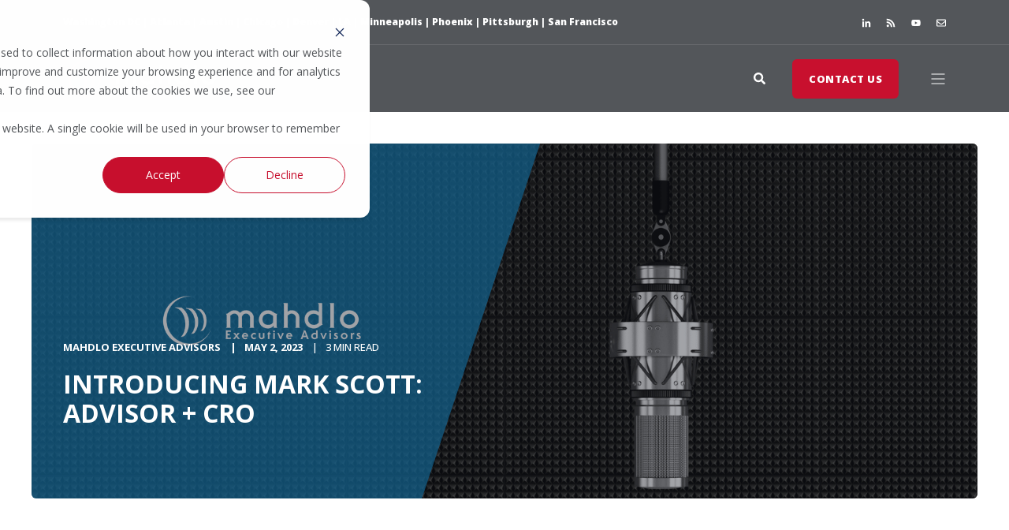

--- FILE ---
content_type: text/html; charset=UTF-8
request_url: https://www.mahdlo.net/blog/mark-scott
body_size: 15944
content:
<!doctype html><html lang="en"><head>
        <meta charset="utf-8"> 
        <title>Introducing Mark Scott: Advisor + CRO</title>
        <link rel="shortcut icon" href="https://www.mahdlo.net/hubfs/Mahdlo%20LOGO-1.png">
        <meta name="description" content="Meet Mark Scott, a passionate fractional CRO, and Advisor with extensive experience in sales management and global account development.">

        
    <link rel="preload" href="https://www.mahdlo.net/hubfs/hub_generated/template_assets/1/187640593946/1743602711271/template_main.min.css" as="style">
    
    
    
        
    
            
        
            
            
        
            
            
        <link rel="preconnect" href="https://fonts.gstatic.com/" crossorigin>
        
    

        
        <meta name="viewport" content="width=device-width, initial-scale=1">

    
    <meta property="og:description" content="Meet Mark Scott, a passionate fractional CRO, and Advisor with extensive experience in sales management and global account development.">
    <meta property="og:title" content="Introducing Mark Scott: Advisor + CRO">
    <meta name="twitter:description" content="Meet Mark Scott, a passionate fractional CRO, and Advisor with extensive experience in sales management and global account development.">
    <meta name="twitter:title" content="Introducing Mark Scott: Advisor + CRO">

    

    
<!-- Basic Schema  -->
<script type="application/ld+json">
    {
        "@context": "http://schema.org",
        "@type": "Organization",
        "name": "Mahdlo Executive Advisors",
        "logo": { 
            "@type": "ImageObject",
            "url": "https://www.mahdlo.net/hubfs/Canva%20images/Executive%20Advisors.png"
        },
        "email": "hello@power.com","url": "https://www.mahdlo.net/blog/mark-scott",
        "address": {
            "@type": "PostalAddress",
            "addressCountry": "",
            "addressRegion": "Virgina",
            "addressLocality": "United States",
            "postalCode":"",
            "streetAddress": "DC | Los Angeles | Chicago | Denver | Miami | Phoenix | San Francisco"
        },
        "telephone": "+49 (0) 89 123 456",
        "knowsLanguage": "en"
    }
</script>


<!-- Blog Post Schema  -->
<script type="application/ld+json">
    {
        "@context": "http://schema.org",
        "@type": "BlogPosting",
        "mainEntityOfPage": {
            "@type": "WebPage"
        },
        "name": "Introducing Mark Scott: Advisor + CRO",
        "headline": "Introducing Mark Scott: Advisor + CRO",
        "image": "https://mahdlo.net/hubfs/Canva%20images/Microphone%20-%20Blog%20Post.png",
        "author": {
            "@type": "Person",
            "name": "Mahdlo Executive Advisors"
        },
        "datePublished": "May 2, 2023 11 AM",
        "dateModified": "February 21, 2025 4 PM",
        "abstract": "Meet Mark Scott, a passionate fractional CRO, and Advisor with extensive experience in sales management and global account development.",
        "text": "Introducing Mark Scott: A Passionate Fractional Chief Revenue Officer and Advisor Are you looking for an experienced and dedicated Chief Revenue Officer (CRO) who is passionate about building and leading teams that genuinely care about customers and each other? Look no further than Mark Scott, also known as \"Miami Mark.\" Mark is a seasoned sales executive with extensive experience in sales management, global account development, and business development. Throughout his career, he has had the privilege of working with some incredible companies like Salesforce, Tableau, and Microsoft, as well as serving in the Air Force. One of Mark's areas of expertise is selling both enterprise software and professional services, which has allowed him to develop a deep understanding of the Software as a Service (SaaS) industry and its challenges. His mission is to make the world a better place through technology, automation, and getting to those critical business answers. Mark is also known for his enthusiastic and passionate personality, which is reflected in his commitment to providing the best possible experience for his clients and ensuring their success. He is an avid learner who constantly strives to stay up-to-date with the latest trends and developments in the industry. Outside of work, Mark enjoys spending time with his family and dogs, watching basketball and football games, and being out on the water. He believes in maintaining a good work-life balance to keep his energy and passion for what he does professionally. If you are a small to mid-market company or a private equity or venture capital firm looking to accelerate your growth, Mark and his team at Mahdlo are here to help. They provide strategic expertise and experience that delivers results and can help you transform your business. Let's work together with Mark to create an incredible future for your company and your clients. Connect with him today and see the positive impact he can make on your business.",
        "url": "https://www.mahdlo.net/blog/mark-scott",
        "publisher": {
            "@type": "Organization",
            "name": "Mahdlo Executive Advisors",
            "logo": { 
                "@type": "ImageObject",
                "url": "https://www.mahdlo.net/hubfs/Canva%20images/Executive%20Advisors.png"
            }
        },
        "inLanguage": "en",
        "wordCount": "397",
        "keywords": "[Press Release]"
    }
</script>

    <style>
a.cta_button{-moz-box-sizing:content-box !important;-webkit-box-sizing:content-box !important;box-sizing:content-box !important;vertical-align:middle}.hs-breadcrumb-menu{list-style-type:none;margin:0px 0px 0px 0px;padding:0px 0px 0px 0px}.hs-breadcrumb-menu-item{float:left;padding:10px 0px 10px 10px}.hs-breadcrumb-menu-divider:before{content:'›';padding-left:10px}.hs-featured-image-link{border:0}.hs-featured-image{float:right;margin:0 0 20px 20px;max-width:50%}@media (max-width: 568px){.hs-featured-image{float:none;margin:0;width:100%;max-width:100%}}.hs-screen-reader-text{clip:rect(1px, 1px, 1px, 1px);height:1px;overflow:hidden;position:absolute !important;width:1px}
</style>

<link rel="stylesheet" href="https://www.mahdlo.net/hubfs/hub_generated/template_assets/1/187640593946/1743602711271/template_main.min.css">
<link rel="stylesheet" href="https://www.mahdlo.net/hubfs/hub_generated/template_assets/1/187640593971/1743602712324/template_blog.min.css">
<link class="hs-async-css" rel="preload" href="https://fonts.googleapis.com/css2?family=Open+Sans:wght@400;500;700;800&amp;family=Open+Sans:ital,wght@0,400;0,500;0,700;1,400&amp;display=swap" as="style" onload="this.onload=null;this.rel='stylesheet'">
<noscript><link rel="stylesheet" href="https://fonts.googleapis.com/css2?family=Open+Sans:wght@400;500;700;800&amp;family=Open+Sans:ital,wght@0,400;0,500;0,700;1,400&amp;display=swap"></noscript>
<link rel="stylesheet" href="https://www.mahdlo.net/hubfs/hub_generated/template_assets/1/187640619598/1743602717020/template_post-item.min.css">

<link rel="preload" as="image" href="https://www.mahdlo.net/hs-fs/hubfs/Canva%20images/Microphone%20-%20Blog%20Post.png?width=575&amp;name=Microphone%20-%20Blog%20Post.png" sizes="100vw">
 
<link rel="stylesheet" href="https://www.mahdlo.net/hubfs/hub_generated/template_assets/1/187640593947/1743602717617/template_prev-next-nav.min.css">
<link rel="stylesheet" href="https://www.mahdlo.net/hubfs/hub_generated/module_assets/1/187640594333/1742493096369/module_sec-blog-post-preview.css">
<!-- Editor Styles -->
<style id="hs_editor_style" type="text/css">
.footer_blog-row-0-force-full-width-section > .row-fluid {
  max-width: none !important;
}
/* HubSpot Styles (default) */
.footer_blog-row-0-padding {
  padding-top: 0px !important;
  padding-bottom: 0px !important;
  padding-left: 0px !important;
  padding-right: 0px !important;
}
</style>
    <script type="application/ld+json">
{
  "mainEntityOfPage" : {
    "@type" : "WebPage",
    "@id" : "https://www.mahdlo.net/blog/mark-scott"
  },
  "author" : {
    "name" : "Mahdlo Executive Advisors",
    "url" : "https://www.mahdlo.net/blog/author/mahdlo-executive-advisors",
    "@type" : "Person"
  },
  "headline" : "Introducing Mark Scott: Advisor + CRO",
  "datePublished" : "2023-05-02T11:15:00.000Z",
  "dateModified" : "2025-02-21T16:48:34.884Z",
  "publisher" : {
    "name" : "Mahdlo Executive Advisors",
    "logo" : {
      "url" : "https://www.mahdlo.net/hubfs/Canva%20images/Executive%20Advisors.png",
      "@type" : "ImageObject"
    },
    "@type" : "Organization"
  },
  "@context" : "https://schema.org",
  "@type" : "BlogPosting",
  "image" : [ "https://www.mahdlo.net/hubfs/Canva%20images/Microphone%20-%20Blog%20Post.png" ]
}
</script>

<script type="application/ld+json">
{"@context":"https://schema.org","@type":"VideoObject","contentUrl":"https://6540842.fs1.hubspotusercontent-na1.net/hubfs/6540842/Mark%20Scott%20Intro%20-%20HD%201080p.mov","dateModified":"2025-09-09T03:11:06.618Z","duration":"PT4M8.751S","height":1080,"name":"Mark Scott Intro - HD 1080p","thumbnailUrl":"https://api-na1.hubapi.com/filemanager/api/v3/files/thumbnail-redirect/113342883964?portalId=6540842&size=medium","uploadDate":"2023-04-28T21:10:17.625Z","width":1920}</script>


    
<!--  Added by GoogleAnalytics4 integration -->
<script>
var _hsp = window._hsp = window._hsp || [];
window.dataLayer = window.dataLayer || [];
function gtag(){dataLayer.push(arguments);}

var useGoogleConsentModeV2 = true;
var waitForUpdateMillis = 1000;


if (!window._hsGoogleConsentRunOnce) {
  window._hsGoogleConsentRunOnce = true;

  gtag('consent', 'default', {
    'ad_storage': 'denied',
    'analytics_storage': 'denied',
    'ad_user_data': 'denied',
    'ad_personalization': 'denied',
    'wait_for_update': waitForUpdateMillis
  });

  if (useGoogleConsentModeV2) {
    _hsp.push(['useGoogleConsentModeV2'])
  } else {
    _hsp.push(['addPrivacyConsentListener', function(consent){
      var hasAnalyticsConsent = consent && (consent.allowed || (consent.categories && consent.categories.analytics));
      var hasAdsConsent = consent && (consent.allowed || (consent.categories && consent.categories.advertisement));

      gtag('consent', 'update', {
        'ad_storage': hasAdsConsent ? 'granted' : 'denied',
        'analytics_storage': hasAnalyticsConsent ? 'granted' : 'denied',
        'ad_user_data': hasAdsConsent ? 'granted' : 'denied',
        'ad_personalization': hasAdsConsent ? 'granted' : 'denied'
      });
    }]);
  }
}

gtag('js', new Date());
gtag('set', 'developer_id.dZTQ1Zm', true);
gtag('config', 'G-0S2GGG8MTK');
</script>
<script async src="https://www.googletagmanager.com/gtag/js?id=G-0S2GGG8MTK"></script>

<!-- /Added by GoogleAnalytics4 integration -->

<!--  Added by GoogleTagManager integration -->
<script>
var _hsp = window._hsp = window._hsp || [];
window.dataLayer = window.dataLayer || [];
function gtag(){dataLayer.push(arguments);}

var useGoogleConsentModeV2 = true;
var waitForUpdateMillis = 1000;



var hsLoadGtm = function loadGtm() {
    if(window._hsGtmLoadOnce) {
      return;
    }

    if (useGoogleConsentModeV2) {

      gtag('set','developer_id.dZTQ1Zm',true);

      gtag('consent', 'default', {
      'ad_storage': 'denied',
      'analytics_storage': 'denied',
      'ad_user_data': 'denied',
      'ad_personalization': 'denied',
      'wait_for_update': waitForUpdateMillis
      });

      _hsp.push(['useGoogleConsentModeV2'])
    }

    (function(w,d,s,l,i){w[l]=w[l]||[];w[l].push({'gtm.start':
    new Date().getTime(),event:'gtm.js'});var f=d.getElementsByTagName(s)[0],
    j=d.createElement(s),dl=l!='dataLayer'?'&l='+l:'';j.async=true;j.src=
    'https://www.googletagmanager.com/gtm.js?id='+i+dl;f.parentNode.insertBefore(j,f);
    })(window,document,'script','dataLayer','GTM-PRNBSMM');

    window._hsGtmLoadOnce = true;
};

_hsp.push(['addPrivacyConsentListener', function(consent){
  if(consent.allowed || (consent.categories && consent.categories.analytics)){
    hsLoadGtm();
  }
}]);

</script>

<!-- /Added by GoogleTagManager integration -->


<script src="https://analytics.ahrefs.com/analytics.js" data-key="NXA/Xrcaky7cJ2b3Y13zIw" async></script>

<link rel="amphtml" href="https://www.mahdlo.net/blog/mark-scott?hs_amp=true">

<meta property="og:image" content="https://www.mahdlo.net/hubfs/Canva%20images/Microphone%20-%20Blog%20Post.png">
<meta property="og:image:width" content="1200">
<meta property="og:image:height" content="628">

<meta name="twitter:image" content="https://www.mahdlo.net/hubfs/Canva%20images/Microphone%20-%20Blog%20Post.png">


<meta property="og:url" content="https://www.mahdlo.net/blog/mark-scott">
<meta name="twitter:card" content="summary_large_image">

<link rel="canonical" href="https://www.mahdlo.net/blog/mark-scott">
<link rel="canonical" href="https://www.mahdlo.net/blog/mark-scott">

<meta property="og:type" content="article">
<link rel="alternate" type="application/rss+xml" href="https://www.mahdlo.net/blog/rss.xml">
<meta name="twitter:domain" content="www.mahdlo.net">
<script src="//platform.linkedin.com/in.js" type="text/javascript">
    lang: en_US
</script>

<meta http-equiv="content-language" content="en">






    <meta name="generator" content="HubSpot"></head>
    <body>
<!--  Added by AdRoll integration -->
<script type="text/javascript">
  adroll_adv_id = "3RZCBPPLABHR7MQB47HTKY";
  adroll_pix_id = "PXPKX6GXXNB6RMPGXI64XO";
  var _hsp = window._hsp = window._hsp || [];
  (function () {
      var _onload = function(){
          if (document.readyState && !/loaded|complete/.test(document.readyState)){setTimeout(_onload, 10);return}
          if (!window.__adroll_loaded){__adroll_loaded=true;setTimeout(_onload, 50);return}
          _hsp.push(['addPrivacyConsentListener', function(consent) { if (consent.allowed || (consent.categories && consent.categories.advertisement)) {
            var scr = document.createElement("script");
            var host = (("https:" == document.location.protocol) ? "https://s.adroll.com" : "http://a.adroll.com");
            scr.setAttribute('async', 'true');
            scr.type = "text/javascript";
            scr.src = host + "/j/roundtrip.js";
            ((document.getElementsByTagName('head') || [null])[0] ||
                document.getElementsByTagName('script')[0].parentNode).appendChild(scr);
          }}]);
      };
      if (window.addEventListener) {window.addEventListener('load', _onload, false);}
      else {window.attachEvent('onload', _onload)}
  }());
</script>

<!-- /Added by AdRoll integration -->

<!--  Added by GoogleTagManager integration -->
<noscript><iframe src="https://www.googletagmanager.com/ns.html?id=GTM-PRNBSMM" height="0" width="0" style="display:none;visibility:hidden"></iframe></noscript>

<!-- /Added by GoogleTagManager integration -->

        <div class="body-wrapper   hs-content-id-113341480224 hs-blog-post hs-blog-id-88184800617 pwr--mobile-parallax-off" data-aos-global-disable="phone" data-aos-global-offset="250" data-aos-global-delay="50" data-aos-global-duration="400">
        
            <div id="hs_cos_wrapper_page_settings" class="hs_cos_wrapper hs_cos_wrapper_widget hs_cos_wrapper_type_module" style="" data-hs-cos-general-type="widget" data-hs-cos-type="module"><!-- custom widget definition not found (portalId: 6540842, path: @marketplace/maka_Agency/POWER_Starter/modules/page-settings.module, moduleId: null) --></div> 
        

        
            <div data-global-resource-path="@marketplace/maka_Agency/POWER_Starter/templates/partials/header.html"><header class="header">

    
    <a href="#main-content" class="header__skip">Skip to content</a>

    
    <div class="container-fluid content-wrapper">
<div class="row-fluid-wrapper">
<div class="row-fluid">
<div class="span12 widget-span widget-type-cell " style="" data-widget-type="cell" data-x="0" data-w="12">

</div><!--end widget-span -->
</div>
</div>
</div>
    

    <div class="header__container">
            <div id="hs_cos_wrapper_header_blog" class="hs_cos_wrapper hs_cos_wrapper_widget hs_cos_wrapper_type_module" style="" data-hs-cos-general-type="widget" data-hs-cos-type="module">








<div id="pwr-header-top" class="pwr-header-top pwr--dark  ">
  <div class="pwr--full-width pwr--clearfix">
    
        
        <div class="pwr-header-top__menu pwr-header-top__menu--dark pwr-js-menu">
          <span id="hs_cos_wrapper_header_blog_" class="hs_cos_wrapper hs_cos_wrapper_widget hs_cos_wrapper_type_menu" style="" data-hs-cos-general-type="widget" data-hs-cos-type="menu"><div id="hs_menu_wrapper_header_blog_" class="hs-menu-wrapper active-branch no-flyouts hs-menu-flow-horizontal" role="navigation" data-sitemap-name="default" data-menu-id="187636328334" aria-label="Navigation Menu">
 <ul role="menu">
  <li class="hs-menu-item hs-menu-depth-1" role="none"><a href="javascript:;" role="menuitem">Washington DC | Atlanta | Austin | Chicago | Denver | LA | Minneapolis | Phoenix | Pittsburgh | San Francisco</a></li>
 </ul>
</div></span>
        </div>
        

    <div class="pwr-header-top__social">
      
        
          
          
            
        
        <a href="https://www.linkedin.com/company/mahdlo/" rel="noreferrer" class="pwr-social-icon" aria-label="Social Icon">
          
          <span id="hs_cos_wrapper_header_blog_" class="hs_cos_wrapper hs_cos_wrapper_widget hs_cos_wrapper_type_icon" style="" data-hs-cos-general-type="widget" data-hs-cos-type="icon"><svg version="1.0" xmlns="http://www.w3.org/2000/svg" viewbox="0 0 448 512" aria-hidden="true"><g id="linkedin-in1_layer"><path d="M100.3 480H7.4V180.9h92.9V480zM53.8 140.1C24.1 140.1 0 115.5 0 85.8 0 56.1 24.1 32 53.8 32c29.7 0 53.8 24.1 53.8 53.8 0 29.7-24.1 54.3-53.8 54.3zM448 480h-92.7V334.4c0-34.7-.7-79.2-48.3-79.2-48.3 0-55.7 37.7-55.7 76.7V480h-92.8V180.9h89.1v40.8h1.3c12.4-23.5 42.7-48.3 87.9-48.3 94 0 111.3 61.9 111.3 142.3V480z" /></g></svg></span>
          
        </a>
      
        
          
          
            
        
        <a href="https://www.mahdlo.net/blog" rel="noreferrer" class="pwr-social-icon" aria-label="Social Icon">
          
          <span id="hs_cos_wrapper_header_blog_" class="hs_cos_wrapper hs_cos_wrapper_widget hs_cos_wrapper_type_icon" style="" data-hs-cos-general-type="widget" data-hs-cos-type="icon"><svg version="1.0" xmlns="http://www.w3.org/2000/svg" viewbox="0 0 448 512" aria-hidden="true"><g id="rss2_layer"><path d="M128.081 415.959c0 35.369-28.672 64.041-64.041 64.041S0 451.328 0 415.959s28.672-64.041 64.041-64.041 64.04 28.673 64.04 64.041zm175.66 47.25c-8.354-154.6-132.185-278.587-286.95-286.95C7.656 175.765 0 183.105 0 192.253v48.069c0 8.415 6.49 15.472 14.887 16.018 111.832 7.284 201.473 96.702 208.772 208.772.547 8.397 7.604 14.887 16.018 14.887h48.069c9.149.001 16.489-7.655 15.995-16.79zm144.249.288C439.596 229.677 251.465 40.445 16.503 32.01 7.473 31.686 0 38.981 0 48.016v48.068c0 8.625 6.835 15.645 15.453 15.999 191.179 7.839 344.627 161.316 352.465 352.465.353 8.618 7.373 15.453 15.999 15.453h48.068c9.034-.001 16.329-7.474 16.005-16.504z" /></g></svg></span>
          
        </a>
      
        
          
          
            
        
        <a href="https://www.youtube.com/channel/UCRYZJJylqUkFHXyPPvzEIPg" rel="noreferrer" class="pwr-social-icon" aria-label="Social Icon">
          
          <span id="hs_cos_wrapper_header_blog_" class="hs_cos_wrapper hs_cos_wrapper_widget hs_cos_wrapper_type_icon" style="" data-hs-cos-general-type="widget" data-hs-cos-type="icon"><svg version="1.0" xmlns="http://www.w3.org/2000/svg" viewbox="0 0 576 512" aria-hidden="true"><g id="youtube3_layer"><path d="M549.655 124.083c-6.281-23.65-24.787-42.276-48.284-48.597C458.781 64 288 64 288 64S117.22 64 74.629 75.486c-23.497 6.322-42.003 24.947-48.284 48.597-11.412 42.867-11.412 132.305-11.412 132.305s0 89.438 11.412 132.305c6.281 23.65 24.787 41.5 48.284 47.821C117.22 448 288 448 288 448s170.78 0 213.371-11.486c23.497-6.321 42.003-24.171 48.284-47.821 11.412-42.867 11.412-132.305 11.412-132.305s0-89.438-11.412-132.305zm-317.51 213.508V175.185l142.739 81.205-142.739 81.201z" /></g></svg></span>
          
        </a>
      
        
          
          
          
            
            
        
        <a href="mailto:info@mahdlo.net" rel="noreferrer" class="pwr-social-icon" aria-label="Social Icon">
          
          <span id="hs_cos_wrapper_header_blog_" class="hs_cos_wrapper hs_cos_wrapper_widget hs_cos_wrapper_type_icon" style="" data-hs-cos-general-type="widget" data-hs-cos-type="icon"><svg version="1.0" xmlns="http://www.w3.org/2000/svg" viewbox="0 0 512 512" aria-hidden="true"><g id="envelope4_layer"><path d="M464 64H48C21.49 64 0 85.49 0 112v288c0 26.51 21.49 48 48 48h416c26.51 0 48-21.49 48-48V112c0-26.51-21.49-48-48-48zm0 48v40.805c-22.422 18.259-58.168 46.651-134.587 106.49-16.841 13.247-50.201 45.072-73.413 44.701-23.208.375-56.579-31.459-73.413-44.701C106.18 199.465 70.425 171.067 48 152.805V112h416zM48 400V214.398c22.914 18.251 55.409 43.862 104.938 82.646 21.857 17.205 60.134 55.186 103.062 54.955 42.717.231 80.509-37.199 103.053-54.947 49.528-38.783 82.032-64.401 104.947-82.653V400H48z" /></g></svg></span>
          
        </a>
      
    </div>
    </div>
</div>
<div id="pwr-js-burger" class="pwr-burger pwr--dark ">
  <a href="#" id="pwr-js-burger__trigger-close" class="pwr-burger__trigger-close">
    <span class="pwr-burger__icon-close"></span>Close
  </a>
  
      
          <div class="pwr-burger__menu pwr-js-menu">
              <span id="hs_cos_wrapper_header_blog_" class="hs_cos_wrapper hs_cos_wrapper_widget hs_cos_wrapper_type_menu" style="" data-hs-cos-general-type="widget" data-hs-cos-type="menu"><div id="hs_menu_wrapper_header_blog_" class="hs-menu-wrapper active-branch no-flyouts hs-menu-flow-vertical" role="navigation" data-sitemap-name="default" data-menu-id="187056454995" aria-label="Navigation Menu">
 <ul role="menu">
  <li class="hs-menu-item hs-menu-depth-1 hs-item-has-children" role="none"><a href="https://www.mahdlo.net/about" aria-haspopup="true" aria-expanded="false" role="menuitem">ABOUT US</a>
   <ul role="menu" class="hs-menu-children-wrapper">
    <li class="hs-menu-item hs-menu-depth-2" role="none"><a href="https://www.mahdlo.net/about" role="menuitem">ABOUT US</a></li>
    <li class="hs-menu-item hs-menu-depth-2" role="none"><a href="https://www.mahdlo.net/how-we-work/our-difference" role="menuitem">OUR DIFFERENCE</a></li>
    <li class="hs-menu-item hs-menu-depth-2" role="none"><a href="https://www.mahdlo.net/how-we-work/" role="menuitem">HOW WE WORK</a></li>
   </ul></li>
  <li class="hs-menu-item hs-menu-depth-1 hs-item-has-children" role="none"><a href="https://www.mahdlo.net/business-strategy" aria-haspopup="true" aria-expanded="false" role="menuitem">SERVICES</a>
   <ul role="menu" class="hs-menu-children-wrapper">
    <li class="hs-menu-item hs-menu-depth-2" role="none"><a href="https://www.mahdlo.net/fractional-cmo-services" role="menuitem">FRACTIONAL CMO SERVICES</a></li>
    <li class="hs-menu-item hs-menu-depth-2" role="none"><a href="https://www.mahdlo.net/fractional-cro-services" role="menuitem">FRACTIONAL CRO SERVICES</a></li>
    <li class="hs-menu-item hs-menu-depth-2" role="none"><a href="https://www.mahdlo.net/revenue-accelerator" role="menuitem">100 DAY ACCELERATOR</a></li>
    <li class="hs-menu-item hs-menu-depth-2" role="none"><a href="javascript:;" role="menuitem"></a></li>
    <li class="hs-menu-item hs-menu-depth-2 hs-item-has-children" role="none"><a href="https://www.mahdlo.net/building-growth-engines" role="menuitem">STRATEGY PRACTICES</a>
     <ul role="menu" class="hs-menu-children-wrapper">
      <li class="hs-menu-item hs-menu-depth-3" role="none"><a href="https://www.mahdlo.net/business-transformation" role="menuitem">BUSINESS TRANSFORMATION</a></li>
      <li class="hs-menu-item hs-menu-depth-3" role="none"><a href="https://www.mahdlo.net/go-to-market" role="menuitem">GO-TO-MARKET PLANNING</a></li>
      <li class="hs-menu-item hs-menu-depth-3" role="none"><a href="https://www.mahdlo.net/international-expansion" role="menuitem">INTERNATIONAL EXPANSION</a></li>
      <li class="hs-menu-item hs-menu-depth-3" role="none"><a href="https://www.mahdlo.net/new-markets" role="menuitem">NEW MARKET PENETRATION</a></li>
     </ul></li>
    <li class="hs-menu-item hs-menu-depth-2 hs-item-has-children" role="none"><a href="https://www.mahdlo.net/revenue-velocity" role="menuitem">REVENUE ACCELERATORS</a>
     <ul role="menu" class="hs-menu-children-wrapper">
      <li class="hs-menu-item hs-menu-depth-3" role="none"><a href="https://www.mahdlo.net/sales-acceleration" role="menuitem">AI-SALES ACCELERATION</a></li>
      <li class="hs-menu-item hs-menu-depth-3" role="none"><a href="https://www.mahdlo.net/brand-development" role="menuitem">BRAND DEVELOPMENT</a></li>
      <li class="hs-menu-item hs-menu-depth-3" role="none"><a href="https://www.mahdlo.net/channel-partner-marketing" role="menuitem">CHANNEL PARTNER REVENUE</a></li>
      <li class="hs-menu-item hs-menu-depth-3" role="none"><a href="https://www.mahdlo.net/call-center-outsourcing" role="menuitem">CONTACT CENTER OPTIMIZATION</a></li>
      <li class="hs-menu-item hs-menu-depth-3" role="none"><a href="https://www.mahdlo.net/demand-generation" role="menuitem">DEMAND GENERATION</a></li>
      <li class="hs-menu-item hs-menu-depth-3" role="none"><a href="https://www.mahdlo.net/product" role="menuitem">PRODUCT DEVELOPMENT</a></li>
      <li class="hs-menu-item hs-menu-depth-3" role="none"><a href="https://www.mahdlo.net/sales-account-planning" role="menuitem">SALES ACCOUNT PLANNING</a></li>
     </ul></li>
    <li class="hs-menu-item hs-menu-depth-2 hs-item-has-children" role="none"><a href="https://www.mahdlo.net/building-growth-engines/customer-technology/" role="menuitem">CUSTOMER TECH</a>
     <ul role="menu" class="hs-menu-children-wrapper">
      <li class="hs-menu-item hs-menu-depth-3" role="none"><a href="https://www.mahdlo.net/crm-marketing-automation" role="menuitem">CRM SERVICES</a></li>
      <li class="hs-menu-item hs-menu-depth-3" role="none"><a href="https://www.mahdlo.net/crm-marketing-automation" role="menuitem">MARKETING AUTOMATION<p></p></a></li>
      <li class="hs-menu-item hs-menu-depth-3" role="none"><a href="https://www.mahdlo.net/crm-marketing-automation" role="menuitem">WEBSITE DEVELOPMENT</a></li>
     </ul></li>
    <li class="hs-menu-item hs-menu-depth-2 hs-item-has-children" role="none"><a href="https://www.mahdlo.net/people" role="menuitem">PEOPLE PRACTICES</a>
     <ul role="menu" class="hs-menu-children-wrapper">
      <li class="hs-menu-item hs-menu-depth-3" role="none"><a href="https://www.mahdlo.net/mahdlo-leadership-coaching-and-mentorship" role="menuitem">1:1 COACHING EXPERTISE</a></li>
      <li class="hs-menu-item hs-menu-depth-3" role="none"><a href="https://www.mahdlo.net/recruiting" role="menuitem">RECRUITING &amp; ON BOARDING</a></li>
     </ul></li>
   </ul></li>
  <li class="hs-menu-item hs-menu-depth-1 hs-item-has-children" role="none"><a href="https://www.mahdlo.net/markets" aria-haspopup="true" aria-expanded="false" role="menuitem">INDUSTRIES</a>
   <ul role="menu" class="hs-menu-children-wrapper">
    <li class="hs-menu-item hs-menu-depth-2 hs-item-has-children" role="none"><a href="javascript:;" role="menuitem">INDUSTRIES</a>
     <ul role="menu" class="hs-menu-children-wrapper">
      <li class="hs-menu-item hs-menu-depth-3" role="none"><a href="https://www.mahdlo.net/industries/consumer-services" role="menuitem">CONSUMER &amp; RETAIL [B2C]</a></li>
      <li class="hs-menu-item hs-menu-depth-3" role="none"><a href="https://www.mahdlo.net/industries/financial-services-insurance" role="menuitem">FINANCIAL SERVICES | BANKING | INSURANCE</a></li>
      <li class="hs-menu-item hs-menu-depth-3" role="none"><a href="https://www.mahdlo.net/industries/healthcare-wellness" role="menuitem">HEALTHCARE &amp; WELLNESS</a></li>
      <li class="hs-menu-item hs-menu-depth-3" role="none"><a href="https://www.mahdlo.net/industries/manufacturing-distribution" role="menuitem">MANUFACTURING | DISTRIBUTION</a></li>
      <li class="hs-menu-item hs-menu-depth-3" role="none"><a href="https://www.mahdlo.net/industries/media" role="menuitem">MEDIA &amp; ADVERTISING</a></li>
      <li class="hs-menu-item hs-menu-depth-3" role="none"><a href="https://www.mahdlo.net/industries/professional-services-consulting" role="menuitem">PROFESSIONAL SERVICES</a></li>
      <li class="hs-menu-item hs-menu-depth-3" role="none"><a href="https://www.mahdlo.net/industries/saas-tech-ai" role="menuitem">SAAS | TECH | AI</a></li>
      <li class="hs-menu-item hs-menu-depth-3" role="none"><a href="https://www.mahdlo.net/industries/telecommunications" role="menuitem">TELECOMMUNICATIONS</a></li>
     </ul></li>
    <li class="hs-menu-item hs-menu-depth-2 hs-item-has-children" role="none"><a href="javascript:;" role="menuitem">MARKETS</a>
     <ul role="menu" class="hs-menu-children-wrapper">
      <li class="hs-menu-item hs-menu-depth-3" role="none"><a href="https://www.mahdlo.net/industries/b2b" role="menuitem">B2B</a></li>
      <li class="hs-menu-item hs-menu-depth-3" role="none"><a href="https://www.mahdlo.net/how-we-work/enterprise" role="menuitem">CORPORATE | ENTERPRISE</a></li>
      <li class="hs-menu-item hs-menu-depth-3" role="none"><a href="https://www.mahdlo.net/how-we-work/founder-led" role="menuitem">FOUNDER-LED</a></li>
      <li class="hs-menu-item hs-menu-depth-3" role="none"><a href="https://www.mahdlo.net/how-we-work/business" role="menuitem">MID-MARKET GROWTH</a></li>
      <li class="hs-menu-item hs-menu-depth-3" role="none"><a href="https://www.mahdlo.net/industries/non-profit/" role="menuitem">NON-PROFITS</a></li>
      <li class="hs-menu-item hs-menu-depth-3" role="none"><a href="https://www.mahdlo.net/how-we-work/private-equity/" role="menuitem">PRIVATE EQUITY</a></li>
      <li class="hs-menu-item hs-menu-depth-3" role="none"><a href="https://www.mahdlo.net/how-we-work/smb" role="menuitem">SMB</a></li>
     </ul></li>
   </ul></li>
  <li class="hs-menu-item hs-menu-depth-1 hs-item-has-children" role="none"><a href="https://www.mahdlo.net/mahdlo-fractional-executive-network" aria-haspopup="true" aria-expanded="false" role="menuitem">EXECUTIVES</a>
   <ul role="menu" class="hs-menu-children-wrapper">
    <li class="hs-menu-item hs-menu-depth-2" role="none"><a href="https://www.mahdlo.net/craig-a-oldham" role="menuitem">CRAIG A OLDHAM</a></li>
    <li class="hs-menu-item hs-menu-depth-2" role="none"><a href="https://www.mahdlo.net/jeremy-ahto" role="menuitem">JEREMY AHTO</a></li>
    <li class="hs-menu-item hs-menu-depth-2" role="none"><a href="https://www.mahdlo.net/tracy-benson" role="menuitem">TRACY BENSON</a></li>
    <li class="hs-menu-item hs-menu-depth-2" role="none"><a href="https://www.mahdlo.net/ryan-hall" role="menuitem">RYAN HALL</a></li>
    <li class="hs-menu-item hs-menu-depth-2" role="none"><a href="https://www.mahdlo.net/kevin-kearney" role="menuitem">KEVIN KEARNEY</a></li>
    <li class="hs-menu-item hs-menu-depth-2" role="none"><a href="javascript:;" role="menuitem">FRANK MONA</a></li>
    <li class="hs-menu-item hs-menu-depth-2" role="none"><a href="https://www.mahdlo.net/greg-nemitz" role="menuitem">GREG NEMITZ</a></li>
    <li class="hs-menu-item hs-menu-depth-2" role="none"><a href="https://www.mahdlo.net/rich-oprison" role="menuitem">RICH OPRISON</a></li>
    <li class="hs-menu-item hs-menu-depth-2" role="none"><a href="https://www.mahdlo.net/jason-rigolli" role="menuitem">JASON RIGOLLI</a></li>
    <li class="hs-menu-item hs-menu-depth-2" role="none"><a href="https://www.mahdlo.net/charmon-stiles" role="menuitem">CHARMON STILES</a></li>
   </ul></li>
  <li class="hs-menu-item hs-menu-depth-1 hs-item-has-children" role="none"><a href="https://www.mahdlo.net/brands/case-study/" aria-haspopup="true" aria-expanded="false" role="menuitem">CASE STUDIES</a>
   <ul role="menu" class="hs-menu-children-wrapper">
    <li class="hs-menu-item hs-menu-depth-2" role="none"><a href="https://www.mahdlo.net/brands/case-study/" role="menuitem">CASE STUDIES</a></li>
    <li class="hs-menu-item hs-menu-depth-2" role="none"><a href="https://www.mahdlo.net/brands/" role="menuitem">BRANDS + CLIENTS</a></li>
   </ul></li>
  <li class="hs-menu-item hs-menu-depth-1 hs-item-has-children" role="none"><a href="https://www.mahdlo.net/blog" aria-haspopup="true" aria-expanded="false" role="menuitem">BLOG + RESOURCES</a>
   <ul role="menu" class="hs-menu-children-wrapper">
    <li class="hs-menu-item hs-menu-depth-2" role="none"><a href="https://leap.mahdlo.net" role="menuitem">LEAP FORWARD CONFERENCE 2024</a></li>
    <li class="hs-menu-item hs-menu-depth-2" role="none"><a href="https://www.mahdlo.net/blog" role="menuitem">BLOG</a></li>
    <li class="hs-menu-item hs-menu-depth-2" role="none"><a href="https://www.mahdlo.net/fractional-cmo-vs.-cro-key-differences-explained-mahdlo" role="menuitem">FAQ</a></li>
    <li class="hs-menu-item hs-menu-depth-2" role="none"><a href="https://www.mahdlo.net/partner-network" role="menuitem">PARTNER NETWORK</a></li>
    <li class="hs-menu-item hs-menu-depth-2" role="none"><a href="https://www.mahdlo.net/resources" role="menuitem">RESOURCES</a></li>
    <li class="hs-menu-item hs-menu-depth-2" role="none"><a href="https://www.mahdlo.net/webinars-events-mahdlo-executive-advisors" role="menuitem">WEBINARS + EVENTS</a></li>
   </ul></li>
 </ul>
</div></span>
          </div>
      
  
  <div class="pwr-burger-bottom-bar">
    
        
    <div class="pwr-burger-bottom-bar__item">
      <a href="#" id="pwr-js-burger-search__trigger" class="pwr-burger-bottom-bar__item-link pwr-burger-search__trigger">
        <div class="pwr-header-right-bar__icon pwr--padding-r-sm"><span id="hs_cos_wrapper_header_blog_" class="hs_cos_wrapper hs_cos_wrapper_widget hs_cos_wrapper_type_icon" style="" data-hs-cos-general-type="widget" data-hs-cos-type="icon"><svg version="1.0" xmlns="http://www.w3.org/2000/svg" viewbox="0 0 512 512" aria-hidden="true"><g id="search5_layer"><path d="M505 442.7L405.3 343c-4.5-4.5-10.6-7-17-7H372c27.6-35.3 44-79.7 44-128C416 93.1 322.9 0 208 0S0 93.1 0 208s93.1 208 208 208c48.3 0 92.7-16.4 128-44v16.3c0 6.4 2.5 12.5 7 17l99.7 99.7c9.4 9.4 24.6 9.4 33.9 0l28.3-28.3c9.4-9.4 9.4-24.6.1-34zM208 336c-70.7 0-128-57.2-128-128 0-70.7 57.2-128 128-128 70.7 0 128 57.2 128 128 0 70.7-57.2 128-128 128z" /></g></svg></span></div>
        <span>SEARCH</span>
      </a>
      <div id="pwr-js-burger-search__inner" class="pwr-burger-bottom-bar__inner pwr-burger-search__inner pwr-form pwr-form--style-1">
        <div class="hs-search-field__bar"> 
          <form action="/hs-search-results">
            <div class="pwr--relative">
              <input type="text" id="pwr-js-burger-search__input" class="pwr-burger-search__input hs-search-field__input" name="term" autocomplete="off" aria-label="Search" placeholder="Type search here">
              <button class="pwr-search-field__icon" type="submit" aria-label="Search Button"><span id="hs_cos_wrapper_header_blog_" class="hs_cos_wrapper hs_cos_wrapper_widget hs_cos_wrapper_type_icon" style="" data-hs-cos-general-type="widget" data-hs-cos-type="icon"><svg version="1.0" xmlns="http://www.w3.org/2000/svg" viewbox="0 0 512 512" aria-hidden="true"><g id="search6_layer"><path d="M505 442.7L405.3 343c-4.5-4.5-10.6-7-17-7H372c27.6-35.3 44-79.7 44-128C416 93.1 322.9 0 208 0S0 93.1 0 208s93.1 208 208 208c48.3 0 92.7-16.4 128-44v16.3c0 6.4 2.5 12.5 7 17l99.7 99.7c9.4 9.4 24.6 9.4 33.9 0l28.3-28.3c9.4-9.4 9.4-24.6.1-34zM208 336c-70.7 0-128-57.2-128-128 0-70.7 57.2-128 128-128 70.7 0 128 57.2 128 128 0 70.7-57.2 128-128 128z" /></g></svg></span></button>
            </div>
            <input type="hidden" name="limit" value="5">
                        
            
            
            
          </form>
        </div>
      </div>
    </div>
    
    
    
      
    
    <div class="pwr-burger-bottom-bar__item pwr-cta pwr-cta--primary-solid  ">  
      <a class="cta_button" href="https://www.mahdlo.net/connect/" target="_blank" rel="noopener" title="Button CONTACT US">CONTACT US</a>                    
    </div>            
    
    <div class="pwr-burger-bottom-bar__item pwr-burger-social">
      
         
          
          
            
        
        <a href="https://www.linkedin.com/company/mahdlo/" rel="noreferrer" class="pwr-social-icon" aria-label="Social Icon">
          
          <span id="hs_cos_wrapper_header_blog_" class="hs_cos_wrapper hs_cos_wrapper_widget hs_cos_wrapper_type_icon" style="" data-hs-cos-general-type="widget" data-hs-cos-type="icon"><svg version="1.0" xmlns="http://www.w3.org/2000/svg" viewbox="0 0 448 512" aria-hidden="true"><g id="linkedin-in7_layer"><path d="M100.3 480H7.4V180.9h92.9V480zM53.8 140.1C24.1 140.1 0 115.5 0 85.8 0 56.1 24.1 32 53.8 32c29.7 0 53.8 24.1 53.8 53.8 0 29.7-24.1 54.3-53.8 54.3zM448 480h-92.7V334.4c0-34.7-.7-79.2-48.3-79.2-48.3 0-55.7 37.7-55.7 76.7V480h-92.8V180.9h89.1v40.8h1.3c12.4-23.5 42.7-48.3 87.9-48.3 94 0 111.3 61.9 111.3 142.3V480z" /></g></svg></span>
          
        </a>
      
         
          
          
            
        
        <a href="https://www.mahdlo.net/blog" rel="noreferrer" class="pwr-social-icon" aria-label="Social Icon">
          
          <span id="hs_cos_wrapper_header_blog_" class="hs_cos_wrapper hs_cos_wrapper_widget hs_cos_wrapper_type_icon" style="" data-hs-cos-general-type="widget" data-hs-cos-type="icon"><svg version="1.0" xmlns="http://www.w3.org/2000/svg" viewbox="0 0 448 512" aria-hidden="true"><g id="rss8_layer"><path d="M128.081 415.959c0 35.369-28.672 64.041-64.041 64.041S0 451.328 0 415.959s28.672-64.041 64.041-64.041 64.04 28.673 64.04 64.041zm175.66 47.25c-8.354-154.6-132.185-278.587-286.95-286.95C7.656 175.765 0 183.105 0 192.253v48.069c0 8.415 6.49 15.472 14.887 16.018 111.832 7.284 201.473 96.702 208.772 208.772.547 8.397 7.604 14.887 16.018 14.887h48.069c9.149.001 16.489-7.655 15.995-16.79zm144.249.288C439.596 229.677 251.465 40.445 16.503 32.01 7.473 31.686 0 38.981 0 48.016v48.068c0 8.625 6.835 15.645 15.453 15.999 191.179 7.839 344.627 161.316 352.465 352.465.353 8.618 7.373 15.453 15.999 15.453h48.068c9.034-.001 16.329-7.474 16.005-16.504z" /></g></svg></span>
          
        </a>
      
         
          
          
            
        
        <a href="https://www.youtube.com/channel/UCRYZJJylqUkFHXyPPvzEIPg" rel="noreferrer" class="pwr-social-icon" aria-label="Social Icon">
          
          <span id="hs_cos_wrapper_header_blog_" class="hs_cos_wrapper hs_cos_wrapper_widget hs_cos_wrapper_type_icon" style="" data-hs-cos-general-type="widget" data-hs-cos-type="icon"><svg version="1.0" xmlns="http://www.w3.org/2000/svg" viewbox="0 0 576 512" aria-hidden="true"><g id="youtube9_layer"><path d="M549.655 124.083c-6.281-23.65-24.787-42.276-48.284-48.597C458.781 64 288 64 288 64S117.22 64 74.629 75.486c-23.497 6.322-42.003 24.947-48.284 48.597-11.412 42.867-11.412 132.305-11.412 132.305s0 89.438 11.412 132.305c6.281 23.65 24.787 41.5 48.284 47.821C117.22 448 288 448 288 448s170.78 0 213.371-11.486c23.497-6.321 42.003-24.171 48.284-47.821 11.412-42.867 11.412-132.305 11.412-132.305s0-89.438-11.412-132.305zm-317.51 213.508V175.185l142.739 81.205-142.739 81.201z" /></g></svg></span>
          
        </a>
      
         
          
          
          
            
            
        
        <a href="mailto:info@mahdlo.net" rel="noreferrer" class="pwr-social-icon" aria-label="Social Icon">
          
          <span id="hs_cos_wrapper_header_blog_" class="hs_cos_wrapper hs_cos_wrapper_widget hs_cos_wrapper_type_icon" style="" data-hs-cos-general-type="widget" data-hs-cos-type="icon"><svg version="1.0" xmlns="http://www.w3.org/2000/svg" viewbox="0 0 512 512" aria-hidden="true"><g id="envelope10_layer"><path d="M464 64H48C21.49 64 0 85.49 0 112v288c0 26.51 21.49 48 48 48h416c26.51 0 48-21.49 48-48V112c0-26.51-21.49-48-48-48zm0 48v40.805c-22.422 18.259-58.168 46.651-134.587 106.49-16.841 13.247-50.201 45.072-73.413 44.701-23.208.375-56.579-31.459-73.413-44.701C106.18 199.465 70.425 171.067 48 152.805V112h416zM48 400V214.398c22.914 18.251 55.409 43.862 104.938 82.646 21.857 17.205 60.134 55.186 103.062 54.955 42.717.231 80.509-37.199 103.053-54.947 49.528-38.783 82.032-64.401 104.947-82.653V400H48z" /></g></svg></span>
          
        </a>
      
    </div>
    </div>
</div>

<div id="pwr-header-fixed__spacer" class="pwr-header-fixed__spacer"></div>

<div id="pwr-header-fixed" class="pwr-header pwr-header-fixed pwr--dark  pwr-header--light-on-scroll ">
  <div class="pwr--full-width pwr-header--padding">
    <div class="pwr-header-full pwr--clearfix">
      <div class="pwr-header-logo pwr-header-logo--has-sticky">
        
        
          
        
        
        <span id="hs_cos_wrapper_header_blog_logo" class="hs_cos_wrapper hs_cos_wrapper_widget hs_cos_wrapper_type_logo" style="" data-hs-cos-general-type="widget" data-hs-cos-type="logo"><a href="//www.mahdlo.net" id="hs-link-header_blog_logo" style="border-width:0px;border:0px;"><img src="https://www.mahdlo.net/hs-fs/hubfs/Canva%20images/Executive%20Advisors.png?width=200&amp;height=200&amp;name=Executive%20Advisors.png" class="hs-image-widget " height="200" style="height: auto;width:200px;border-width:0px;border:0px;" width="200" alt="logo" title="logo" srcset="https://www.mahdlo.net/hs-fs/hubfs/Canva%20images/Executive%20Advisors.png?width=100&amp;height=100&amp;name=Executive%20Advisors.png 100w, https://www.mahdlo.net/hs-fs/hubfs/Canva%20images/Executive%20Advisors.png?width=200&amp;height=200&amp;name=Executive%20Advisors.png 200w, https://www.mahdlo.net/hs-fs/hubfs/Canva%20images/Executive%20Advisors.png?width=300&amp;height=300&amp;name=Executive%20Advisors.png 300w, https://www.mahdlo.net/hs-fs/hubfs/Canva%20images/Executive%20Advisors.png?width=400&amp;height=400&amp;name=Executive%20Advisors.png 400w, https://www.mahdlo.net/hs-fs/hubfs/Canva%20images/Executive%20Advisors.png?width=500&amp;height=500&amp;name=Executive%20Advisors.png 500w, https://www.mahdlo.net/hs-fs/hubfs/Canva%20images/Executive%20Advisors.png?width=600&amp;height=600&amp;name=Executive%20Advisors.png 600w" sizes="(max-width: 200px) 100vw, 200px"></a></span>
        
        
        <a href="//www.mahdlo.net" aria-label="Back to Home"><img src="https://www.mahdlo.net/hs-fs/hubfs/chub_backup/Mahdlo%20Executive%20Advisors-1.png?width=200&amp;height=56&amp;name=Mahdlo%20Executive%20Advisors-1.png" alt="Mahdlo Executive Advisors-1" class="pwr-header-logo__img--sticky lazyload" width="200" height="56" srcset="https://www.mahdlo.net/hs-fs/hubfs/chub_backup/Mahdlo%20Executive%20Advisors-1.png?width=100&amp;height=28&amp;name=Mahdlo%20Executive%20Advisors-1.png 100w, https://www.mahdlo.net/hs-fs/hubfs/chub_backup/Mahdlo%20Executive%20Advisors-1.png?width=200&amp;height=56&amp;name=Mahdlo%20Executive%20Advisors-1.png 200w, https://www.mahdlo.net/hs-fs/hubfs/chub_backup/Mahdlo%20Executive%20Advisors-1.png?width=300&amp;height=84&amp;name=Mahdlo%20Executive%20Advisors-1.png 300w, https://www.mahdlo.net/hs-fs/hubfs/chub_backup/Mahdlo%20Executive%20Advisors-1.png?width=400&amp;height=112&amp;name=Mahdlo%20Executive%20Advisors-1.png 400w, https://www.mahdlo.net/hs-fs/hubfs/chub_backup/Mahdlo%20Executive%20Advisors-1.png?width=500&amp;height=140&amp;name=Mahdlo%20Executive%20Advisors-1.png 500w, https://www.mahdlo.net/hs-fs/hubfs/chub_backup/Mahdlo%20Executive%20Advisors-1.png?width=600&amp;height=168&amp;name=Mahdlo%20Executive%20Advisors-1.png 600w" sizes="(max-width: 200px) 100vw, 200px"></a>
        
      </div>
      
      <div id="pwr-js-header__menu" class="pwr-header__menu pwr-header__menu--dropdown ">
        
          
            <div class="pwr-js-menu">
              
                <span id="hs_cos_wrapper_header_blog_" class="hs_cos_wrapper hs_cos_wrapper_widget hs_cos_wrapper_type_menu" style="" data-hs-cos-general-type="widget" data-hs-cos-type="menu"><div id="hs_menu_wrapper_header_blog_" class="hs-menu-wrapper active-branch flyouts hs-menu-flow-horizontal" role="navigation" data-sitemap-name="default" data-menu-id="187056454995" aria-label="Navigation Menu">
 <ul role="menu">
  <li class="hs-menu-item hs-menu-depth-1 hs-item-has-children" role="none"><a href="https://www.mahdlo.net/about" aria-haspopup="true" aria-expanded="false" role="menuitem">ABOUT US</a>
   <ul role="menu" class="hs-menu-children-wrapper">
    <li class="hs-menu-item hs-menu-depth-2" role="none"><a href="https://www.mahdlo.net/about" role="menuitem">ABOUT US</a></li>
    <li class="hs-menu-item hs-menu-depth-2" role="none"><a href="https://www.mahdlo.net/how-we-work/our-difference" role="menuitem">OUR DIFFERENCE</a></li>
    <li class="hs-menu-item hs-menu-depth-2" role="none"><a href="https://www.mahdlo.net/how-we-work/" role="menuitem">HOW WE WORK</a></li>
   </ul></li>
  <li class="hs-menu-item hs-menu-depth-1 hs-item-has-children" role="none"><a href="https://www.mahdlo.net/business-strategy" aria-haspopup="true" aria-expanded="false" role="menuitem">SERVICES</a>
   <ul role="menu" class="hs-menu-children-wrapper">
    <li class="hs-menu-item hs-menu-depth-2" role="none"><a href="https://www.mahdlo.net/fractional-cmo-services" role="menuitem">FRACTIONAL CMO SERVICES</a></li>
    <li class="hs-menu-item hs-menu-depth-2" role="none"><a href="https://www.mahdlo.net/fractional-cro-services" role="menuitem">FRACTIONAL CRO SERVICES</a></li>
    <li class="hs-menu-item hs-menu-depth-2" role="none"><a href="https://www.mahdlo.net/revenue-accelerator" role="menuitem">100 DAY ACCELERATOR</a></li>
    <li class="hs-menu-item hs-menu-depth-2" role="none"><a href="javascript:;" role="menuitem"></a></li>
    <li class="hs-menu-item hs-menu-depth-2 hs-item-has-children" role="none"><a href="https://www.mahdlo.net/building-growth-engines" role="menuitem">STRATEGY PRACTICES</a>
     <ul role="menu" class="hs-menu-children-wrapper">
      <li class="hs-menu-item hs-menu-depth-3" role="none"><a href="https://www.mahdlo.net/business-transformation" role="menuitem">BUSINESS TRANSFORMATION</a></li>
      <li class="hs-menu-item hs-menu-depth-3" role="none"><a href="https://www.mahdlo.net/go-to-market" role="menuitem">GO-TO-MARKET PLANNING</a></li>
      <li class="hs-menu-item hs-menu-depth-3" role="none"><a href="https://www.mahdlo.net/international-expansion" role="menuitem">INTERNATIONAL EXPANSION</a></li>
      <li class="hs-menu-item hs-menu-depth-3" role="none"><a href="https://www.mahdlo.net/new-markets" role="menuitem">NEW MARKET PENETRATION</a></li>
     </ul></li>
    <li class="hs-menu-item hs-menu-depth-2 hs-item-has-children" role="none"><a href="https://www.mahdlo.net/revenue-velocity" role="menuitem">REVENUE ACCELERATORS</a>
     <ul role="menu" class="hs-menu-children-wrapper">
      <li class="hs-menu-item hs-menu-depth-3" role="none"><a href="https://www.mahdlo.net/sales-acceleration" role="menuitem">AI-SALES ACCELERATION</a></li>
      <li class="hs-menu-item hs-menu-depth-3" role="none"><a href="https://www.mahdlo.net/brand-development" role="menuitem">BRAND DEVELOPMENT</a></li>
      <li class="hs-menu-item hs-menu-depth-3" role="none"><a href="https://www.mahdlo.net/channel-partner-marketing" role="menuitem">CHANNEL PARTNER REVENUE</a></li>
      <li class="hs-menu-item hs-menu-depth-3" role="none"><a href="https://www.mahdlo.net/call-center-outsourcing" role="menuitem">CONTACT CENTER OPTIMIZATION</a></li>
      <li class="hs-menu-item hs-menu-depth-3" role="none"><a href="https://www.mahdlo.net/demand-generation" role="menuitem">DEMAND GENERATION</a></li>
      <li class="hs-menu-item hs-menu-depth-3" role="none"><a href="https://www.mahdlo.net/product" role="menuitem">PRODUCT DEVELOPMENT</a></li>
      <li class="hs-menu-item hs-menu-depth-3" role="none"><a href="https://www.mahdlo.net/sales-account-planning" role="menuitem">SALES ACCOUNT PLANNING</a></li>
     </ul></li>
    <li class="hs-menu-item hs-menu-depth-2 hs-item-has-children" role="none"><a href="https://www.mahdlo.net/building-growth-engines/customer-technology/" role="menuitem">CUSTOMER TECH</a>
     <ul role="menu" class="hs-menu-children-wrapper">
      <li class="hs-menu-item hs-menu-depth-3" role="none"><a href="https://www.mahdlo.net/crm-marketing-automation" role="menuitem">CRM SERVICES</a></li>
      <li class="hs-menu-item hs-menu-depth-3" role="none"><a href="https://www.mahdlo.net/crm-marketing-automation" role="menuitem">MARKETING AUTOMATION<p></p></a></li>
      <li class="hs-menu-item hs-menu-depth-3" role="none"><a href="https://www.mahdlo.net/crm-marketing-automation" role="menuitem">WEBSITE DEVELOPMENT</a></li>
     </ul></li>
    <li class="hs-menu-item hs-menu-depth-2 hs-item-has-children" role="none"><a href="https://www.mahdlo.net/people" role="menuitem">PEOPLE PRACTICES</a>
     <ul role="menu" class="hs-menu-children-wrapper">
      <li class="hs-menu-item hs-menu-depth-3" role="none"><a href="https://www.mahdlo.net/mahdlo-leadership-coaching-and-mentorship" role="menuitem">1:1 COACHING EXPERTISE</a></li>
      <li class="hs-menu-item hs-menu-depth-3" role="none"><a href="https://www.mahdlo.net/recruiting" role="menuitem">RECRUITING &amp; ON BOARDING</a></li>
     </ul></li>
   </ul></li>
  <li class="hs-menu-item hs-menu-depth-1 hs-item-has-children" role="none"><a href="https://www.mahdlo.net/markets" aria-haspopup="true" aria-expanded="false" role="menuitem">INDUSTRIES</a>
   <ul role="menu" class="hs-menu-children-wrapper">
    <li class="hs-menu-item hs-menu-depth-2 hs-item-has-children" role="none"><a href="javascript:;" role="menuitem">INDUSTRIES</a>
     <ul role="menu" class="hs-menu-children-wrapper">
      <li class="hs-menu-item hs-menu-depth-3" role="none"><a href="https://www.mahdlo.net/industries/consumer-services" role="menuitem">CONSUMER &amp; RETAIL [B2C]</a></li>
      <li class="hs-menu-item hs-menu-depth-3" role="none"><a href="https://www.mahdlo.net/industries/financial-services-insurance" role="menuitem">FINANCIAL SERVICES | BANKING | INSURANCE</a></li>
      <li class="hs-menu-item hs-menu-depth-3" role="none"><a href="https://www.mahdlo.net/industries/healthcare-wellness" role="menuitem">HEALTHCARE &amp; WELLNESS</a></li>
      <li class="hs-menu-item hs-menu-depth-3" role="none"><a href="https://www.mahdlo.net/industries/manufacturing-distribution" role="menuitem">MANUFACTURING | DISTRIBUTION</a></li>
      <li class="hs-menu-item hs-menu-depth-3" role="none"><a href="https://www.mahdlo.net/industries/media" role="menuitem">MEDIA &amp; ADVERTISING</a></li>
      <li class="hs-menu-item hs-menu-depth-3" role="none"><a href="https://www.mahdlo.net/industries/professional-services-consulting" role="menuitem">PROFESSIONAL SERVICES</a></li>
      <li class="hs-menu-item hs-menu-depth-3" role="none"><a href="https://www.mahdlo.net/industries/saas-tech-ai" role="menuitem">SAAS | TECH | AI</a></li>
      <li class="hs-menu-item hs-menu-depth-3" role="none"><a href="https://www.mahdlo.net/industries/telecommunications" role="menuitem">TELECOMMUNICATIONS</a></li>
     </ul></li>
    <li class="hs-menu-item hs-menu-depth-2 hs-item-has-children" role="none"><a href="javascript:;" role="menuitem">MARKETS</a>
     <ul role="menu" class="hs-menu-children-wrapper">
      <li class="hs-menu-item hs-menu-depth-3" role="none"><a href="https://www.mahdlo.net/industries/b2b" role="menuitem">B2B</a></li>
      <li class="hs-menu-item hs-menu-depth-3" role="none"><a href="https://www.mahdlo.net/how-we-work/enterprise" role="menuitem">CORPORATE | ENTERPRISE</a></li>
      <li class="hs-menu-item hs-menu-depth-3" role="none"><a href="https://www.mahdlo.net/how-we-work/founder-led" role="menuitem">FOUNDER-LED</a></li>
      <li class="hs-menu-item hs-menu-depth-3" role="none"><a href="https://www.mahdlo.net/how-we-work/business" role="menuitem">MID-MARKET GROWTH</a></li>
      <li class="hs-menu-item hs-menu-depth-3" role="none"><a href="https://www.mahdlo.net/industries/non-profit/" role="menuitem">NON-PROFITS</a></li>
      <li class="hs-menu-item hs-menu-depth-3" role="none"><a href="https://www.mahdlo.net/how-we-work/private-equity/" role="menuitem">PRIVATE EQUITY</a></li>
      <li class="hs-menu-item hs-menu-depth-3" role="none"><a href="https://www.mahdlo.net/how-we-work/smb" role="menuitem">SMB</a></li>
     </ul></li>
   </ul></li>
  <li class="hs-menu-item hs-menu-depth-1 hs-item-has-children" role="none"><a href="https://www.mahdlo.net/mahdlo-fractional-executive-network" aria-haspopup="true" aria-expanded="false" role="menuitem">EXECUTIVES</a>
   <ul role="menu" class="hs-menu-children-wrapper">
    <li class="hs-menu-item hs-menu-depth-2" role="none"><a href="https://www.mahdlo.net/craig-a-oldham" role="menuitem">CRAIG A OLDHAM</a></li>
    <li class="hs-menu-item hs-menu-depth-2" role="none"><a href="https://www.mahdlo.net/jeremy-ahto" role="menuitem">JEREMY AHTO</a></li>
    <li class="hs-menu-item hs-menu-depth-2" role="none"><a href="https://www.mahdlo.net/tracy-benson" role="menuitem">TRACY BENSON</a></li>
    <li class="hs-menu-item hs-menu-depth-2" role="none"><a href="https://www.mahdlo.net/ryan-hall" role="menuitem">RYAN HALL</a></li>
    <li class="hs-menu-item hs-menu-depth-2" role="none"><a href="https://www.mahdlo.net/kevin-kearney" role="menuitem">KEVIN KEARNEY</a></li>
    <li class="hs-menu-item hs-menu-depth-2" role="none"><a href="javascript:;" role="menuitem">FRANK MONA</a></li>
    <li class="hs-menu-item hs-menu-depth-2" role="none"><a href="https://www.mahdlo.net/greg-nemitz" role="menuitem">GREG NEMITZ</a></li>
    <li class="hs-menu-item hs-menu-depth-2" role="none"><a href="https://www.mahdlo.net/rich-oprison" role="menuitem">RICH OPRISON</a></li>
    <li class="hs-menu-item hs-menu-depth-2" role="none"><a href="https://www.mahdlo.net/jason-rigolli" role="menuitem">JASON RIGOLLI</a></li>
    <li class="hs-menu-item hs-menu-depth-2" role="none"><a href="https://www.mahdlo.net/charmon-stiles" role="menuitem">CHARMON STILES</a></li>
   </ul></li>
  <li class="hs-menu-item hs-menu-depth-1 hs-item-has-children" role="none"><a href="https://www.mahdlo.net/brands/case-study/" aria-haspopup="true" aria-expanded="false" role="menuitem">CASE STUDIES</a>
   <ul role="menu" class="hs-menu-children-wrapper">
    <li class="hs-menu-item hs-menu-depth-2" role="none"><a href="https://www.mahdlo.net/brands/case-study/" role="menuitem">CASE STUDIES</a></li>
    <li class="hs-menu-item hs-menu-depth-2" role="none"><a href="https://www.mahdlo.net/brands/" role="menuitem">BRANDS + CLIENTS</a></li>
   </ul></li>
  <li class="hs-menu-item hs-menu-depth-1 hs-item-has-children" role="none"><a href="https://www.mahdlo.net/blog" aria-haspopup="true" aria-expanded="false" role="menuitem">BLOG + RESOURCES</a>
   <ul role="menu" class="hs-menu-children-wrapper">
    <li class="hs-menu-item hs-menu-depth-2" role="none"><a href="https://leap.mahdlo.net" role="menuitem">LEAP FORWARD CONFERENCE 2024</a></li>
    <li class="hs-menu-item hs-menu-depth-2" role="none"><a href="https://www.mahdlo.net/blog" role="menuitem">BLOG</a></li>
    <li class="hs-menu-item hs-menu-depth-2" role="none"><a href="https://www.mahdlo.net/fractional-cmo-vs.-cro-key-differences-explained-mahdlo" role="menuitem">FAQ</a></li>
    <li class="hs-menu-item hs-menu-depth-2" role="none"><a href="https://www.mahdlo.net/partner-network" role="menuitem">PARTNER NETWORK</a></li>
    <li class="hs-menu-item hs-menu-depth-2" role="none"><a href="https://www.mahdlo.net/resources" role="menuitem">RESOURCES</a></li>
    <li class="hs-menu-item hs-menu-depth-2" role="none"><a href="https://www.mahdlo.net/webinars-events-mahdlo-executive-advisors" role="menuitem">WEBINARS + EVENTS</a></li>
   </ul></li>
 </ul>
</div></span>
              
            </div>
          
        </div>
      
      
      <div id="pwr-js-header-right-bar" class="pwr-header-right-bar ">
      
        
        
        <div class="pwr-header-right-bar__item pwr-header-right-bar__search">
          <a href="#" id="pwr-js-header-search__trigger" aria-label="Search" class="pwr-header-right-bar__link">
            <div class="pwr-header-right-bar__icon"><span id="hs_cos_wrapper_header_blog_" class="hs_cos_wrapper hs_cos_wrapper_widget hs_cos_wrapper_type_icon" style="" data-hs-cos-general-type="widget" data-hs-cos-type="icon"><svg version="1.0" xmlns="http://www.w3.org/2000/svg" viewbox="0 0 512 512" aria-hidden="true"><g id="search11_layer"><path d="M505 442.7L405.3 343c-4.5-4.5-10.6-7-17-7H372c27.6-35.3 44-79.7 44-128C416 93.1 322.9 0 208 0S0 93.1 0 208s93.1 208 208 208c48.3 0 92.7-16.4 128-44v16.3c0 6.4 2.5 12.5 7 17l99.7 99.7c9.4 9.4 24.6 9.4 33.9 0l28.3-28.3c9.4-9.4 9.4-24.6.1-34zM208 336c-70.7 0-128-57.2-128-128 0-70.7 57.2-128 128-128 70.7 0 128 57.2 128 128 0 70.7-57.2 128-128 128z" /></g></svg></span></div>
          </a>
        </div>
        
        
          
        
        <div class="pwr-header-right-bar__item pwr-header-right-bar__cta pwr-cta pwr-cta--primary-solid  ">
          <a class="cta_button" href="https://www.mahdlo.net/connect/" target="_blank" rel="noopener" title="Button CONTACT US">CONTACT US</a>                    
        </div>     
        
      </div>
      
      <div id="pwr-js-header-search" class="pwr-header-search hs-search-field">
        <div class="pwr-header-search__inner">
          <div class="hs-search-field__bar"> 
            <form action="/hs-search-results">
              <div class="pwr--relative">
                <input type="text" id="pwr-header-search__input" class="pwr-header-search__input hs-search-field__input" name="term" autocomplete="off" aria-label="Search" placeholder="Type search here. Hit enter to submit or escape to close.">
                <button class="pwr-search-field__icon" type="submit" aria-label="Search Button"><span id="hs_cos_wrapper_header_blog_" class="hs_cos_wrapper hs_cos_wrapper_widget hs_cos_wrapper_type_icon" style="" data-hs-cos-general-type="widget" data-hs-cos-type="icon"><svg version="1.0" xmlns="http://www.w3.org/2000/svg" viewbox="0 0 512 512" aria-hidden="true"><g id="search12_layer"><path d="M505 442.7L405.3 343c-4.5-4.5-10.6-7-17-7H372c27.6-35.3 44-79.7 44-128C416 93.1 322.9 0 208 0S0 93.1 0 208s93.1 208 208 208c48.3 0 92.7-16.4 128-44v16.3c0 6.4 2.5 12.5 7 17l99.7 99.7c9.4 9.4 24.6 9.4 33.9 0l28.3-28.3c9.4-9.4 9.4-24.6.1-34zM208 336c-70.7 0-128-57.2-128-128 0-70.7 57.2-128 128-128 70.7 0 128 57.2 128 128 0 70.7-57.2 128-128 128z" /></g></svg></span></button>
                <a href="#" id="pwr-js-header-search__close" aria-label="Close Search" class="pwr-header-search__close">
                  <span class="pwr-header-search__close-icon"></span>
                </a>
              </div>
              <input type="hidden" name="limit" value="5">
                          
              
              
              
            </form>
          </div>
        </div>
      </div>
      <a href="#" id="pwr-js-burger__trigger-open" class="pwr-burger__trigger-open pwr-burger__trigger-open--mobile-only">
        <div class="pwr-burger__icon-open">
          <span></span>
        </div>
      </a>
    </div>
  </div>
</div></div>
        </div>

    
    <div class="container-fluid content-wrapper">
<div class="row-fluid-wrapper">
<div class="row-fluid">
<div class="span12 widget-span widget-type-cell " style="" data-widget-type="cell" data-x="0" data-w="12">

</div><!--end widget-span -->
</div>
</div>
</div>
    

</header></div>
        

        
<main id="main-content" class="body-container-wrapper">
    <article class="blog-post">
        <div class="blog-post-header">
            
            <div id="hs_cos_wrapper_blog_post_hero" class="hs_cos_wrapper hs_cos_wrapper_widget hs_cos_wrapper_type_module" style="" data-hs-cos-general-type="widget" data-hs-cos-type="module">
  
    
      
    
    
    
    

    
      
      
      

    

  




 <div class="pwr-post-header pwr--dark">
  
    <div class="pwr-post-featured pwr-post-featured--small pwr--has-background-img lazyload">
         
         <picture>
             <source data-srcset="https://mahdlo.net/hs-fs/hubfs/Canva%20images/Microphone%20-%20Blog%20Post.png?width=575&amp;name=Microphone%20-%20Blog%20Post.png 575w, https://mahdlo.net/hs-fs/hubfs/Canva%20images/Microphone%20-%20Blog%20Post.png?width=862&amp;name=Microphone%20-%20Blog%20Post.png 1150w" media="(max-width: 575px)" \>
             <source data-srcset=" https://mahdlo.net/hs-fs/hubfs/Canva%20images/Microphone%20-%20Blog%20Post.png?width=767&amp;name=Microphone%20-%20Blog%20Post.png 767w, https://mahdlo.net/hs-fs/hubfs/Canva%20images/Microphone%20-%20Blog%20Post.png?width=1150&amp;name=Microphone%20-%20Blog%20Post.png 1534w" media="(max-width: 767px)" \>
             <source data-srcset="https://mahdlo.net/hs-fs/hubfs/Canva%20images/Microphone%20-%20Blog%20Post.png?width=991&amp;name=Microphone%20-%20Blog%20Post.png 991w, https://mahdlo.net/hs-fs/hubfs/Canva%20images/Microphone%20-%20Blog%20Post.png?width=1486&amp;name=Microphone%20-%20Blog%20Post.png 1982w" media="(max-width: 991px)" \>
             <source data-srcset="https://mahdlo.net/hs-fs/hubfs/Canva%20images/Microphone%20-%20Blog%20Post.png?width=1199&amp;name=Microphone%20-%20Blog%20Post.png 1199w, https://mahdlo.net/hs-fs/hubfs/Canva%20images/Microphone%20-%20Blog%20Post.png?width=1798&amp;name=Microphone%20-%20Blog%20Post.png 2398w" media="(max-width: 1199px)" \>
             <source data-srcset="https://mahdlo.net/hs-fs/hubfs/Canva%20images/Microphone%20-%20Blog%20Post.png?width=3000&amp;name=Microphone%20-%20Blog%20Post.png" \>
             <img src="https://www.mahdlo.net/hs-fs/hubfs/Canva%20images/Microphone%20-%20Blog%20Post.png?width=575&amp;name=Microphone%20-%20Blog%20Post.png" alt="" style="
                      object-fit: cover;
                      object-position: center;
                      width:100%; 
                      height:100%;
                  " data-sizes="auto" class="lazyload">
         </picture> 
       
      

      
      <div class="pwr--abs-full" style="background-color: rgba(23, 27, 37, 0.4)"></div>
      
      <div class="pwr-post-featured__info-box">
        <div class="pwr-post-item__author" id="hubspot-author_data" data-hubspot-form-id="author_data" data-hubspot-name="Blog Author">
          <a class="pwr-post-item__name" href="https://www.mahdlo.net/blog/author/mahdlo-executive-advisors" rel="author">Mahdlo Executive Advisors</a>
          <time class="pwr-post-item__date" datetime="2023-05-02 11:15:00">May 2, 2023</time>
          <span class="pwr-post-item__n-min-read">3
 min read</span>
        </div>    
        <h1 class="pwr-post-featured__title pwr-post-header__title--reduced pwr--toc-ignore"><span id="hs_cos_wrapper_name" class="hs_cos_wrapper hs_cos_wrapper_meta_field hs_cos_wrapper_type_text" style="" data-hs-cos-general-type="meta_field" data-hs-cos-type="text">Introducing Mark Scott: Advisor + CRO</span></h1>
      </div>
    </div>
           
</div></div>
            
        </div>
        <div class="blog-post-content">
            
            
                <div id="hs_cos_wrapper_prev-next-nav" class="hs_cos_wrapper hs_cos_wrapper_widget hs_cos_wrapper_type_module" style="" data-hs-cos-general-type="widget" data-hs-cos-type="module">

<div class="pwr-sec-prev-next-nav pwr--light lazyload">
  
  

  
  <div class="pwr-prev-next-nav__content page-center pwr--clearfix pwr--relative">
    <div class="pwr-prev-next-nav__container pwr-prev-next-nav__left" data-aos="fade-in" data-aos-delay="50">
    
      <a href="/blog/navigating-return-to-work" class="pwr-prev-next-nav__link" aria-label="Previous Navigation">
        <span class="pwr-icon pwr-prev-next-nav__icon">
          <svg version="1.1" id="arrow_left_thin" xmlns="http://www.w3.org/2000/svg" xmlns:xlink="http://www.w3.org/1999/xlink" x="0px" y="0px" viewbox="0 0 32 19.3" xml:space="preserve">
          <polygon points="0,9.6 9.6,0 11.8,2.2 5.8,8.1 32,8.1 32,11.2 5.8,11.2 11.8,17.1 9.6,19.3 0,9.6 0,9.6 " />
          </svg>
        </span>
        <span class="pwr-prev-next-nav__text">Previous Post</span>
      </a>      
    
    </div>

    <div class="pwr-prev-next-nav__container pwr-prev-next-nav__middle pwr--align-c" data-aos="fade-in" data-aos-delay="50">
      <a href="https://www.mahdlo.net/blog" class="pwr-prev-next-nav__link" aria-label="Back Navigation">
        <span class="pwr-icon pwr-prev-next-nav__icon">
          <svg version="1.1" id="overview" xmlns="http://www.w3.org/2000/svg" xmlns:xlink="http://www.w3.org/1999/xlink" x="0px" y="0px" viewbox="0 0 32 31.9" xml:space="preserve">
          <style type="text/css">
            .st0{fill-rule:evenodd;clip-rule:evenodd;}
          </style>
          <rect class="st0" width="12.8" height="12.8" />
          <rect y="19.2" class="st0" width="12.8" height="12.8" />
          <rect x="19.2" class="st0" width="12.8" height="12.8" />
          <rect x="19.2" y="19.2" class="st0" width="12.8" height="12.8" />
          </svg>
        </span>
      </a>
    </div>

    <div class="pwr-prev-next-nav__container pwr-prev-next-nav__right pwr--align-r" data-aos="fade-in" data-aos-delay="50">
    
      <a href="/blog/what-does-a-fractional-cro-do" class="pwr-prev-next-nav__link" aria-label="Next Navigation">
        <span class="pwr-prev-next-nav__text">Next Post</span>
        <span class="pwr-icon pwr-prev-next-nav__icon">
          <svg version="1.1" id="arrow_right_thin" xmlns="http://www.w3.org/2000/svg" xmlns:xlink="http://www.w3.org/1999/xlink" x="0px" y="0px" viewbox="0 0 32 19.3" xml:space="preserve">
          <polygon points="32,9.6 22.3,0 20.2,2.2 26.1,8.1 0,8.1 0,11.2 26.1,11.2 20.2,17.1 22.3,19.3 32,9.6 32,9.6 " />
          </svg>
        </span>
      </a>
                  
    </div>
  </div>
</div></div>
            
            

            
            <div id="hs_cos_wrapper_blog-post" class="hs_cos_wrapper hs_cos_wrapper_widget hs_cos_wrapper_type_module" style="" data-hs-cos-general-type="widget" data-hs-cos-type="module">



<div class="pwr-post-body">
  <progress id="pwr-progress-bar" max="0" value="0"></progress>
  
    
  
  <div class="pwr-post-content">
    <span id="hs_cos_wrapper_post_body" class="hs_cos_wrapper hs_cos_wrapper_meta_field hs_cos_wrapper_type_rich_text" style="" data-hs-cos-general-type="meta_field" data-hs-cos-type="rich_text"><p style="font-weight: bold;">Introducing Mark Scott: A Passionate Fractional Chief Revenue Officer and Advisor</p>
<p>Are you looking for an experienced and dedicated Chief Revenue Officer (CRO) who is passionate about building and leading teams that genuinely care about customers and each other? Look no further than Mark Scott, also known as "Miami Mark."</p>
<p>Mark is a seasoned sales executive with extensive experience in sales management, global account development, and business development. Throughout his career, he has had the privilege of working with some incredible companies like Salesforce, Tableau, and Microsoft, as well as serving in the Air Force.<!--more--></p>
<div class="hs-video-widget" data-hsv-embed-id="89221fe2-9abe-4977-b810-d66482df5ee8">
  <div class="hs-video-container" style="max-width: 1920px; margin: 0 auto;">
    <div class="hs-video-wrapper" style="position: relative; height: 0; padding-bottom: 56.25%">
      <iframe data-hsv-src="https://play.hubspotvideo.com/v/6540842/id/113342883965" referrerpolicy="origin" sandbox="allow-forms allow-scripts allow-same-origin allow-popups" allow="autoplay; fullscreen;" style="position: absolute !important; width: 100% !important; height: 100% !important; left: 0; top: 0; border: 0 none; pointer-events: initial" title="HubSpot Video" loading="lazy" data-hsv-id="113342883965" data-hsv-style="" data-hsv-width="1920" data-hsv-height="1080" data-hsv-autoplay="false" data-hsv-loop="false" data-hsv-muted="false" data-hsv-hidden-controls="false" data-hsv-full-width="false"></iframe>
    </div>
  </div>
</div>
<p>&nbsp;</p>
<p>One of Mark's areas of expertise is selling both enterprise software and professional services, which has allowed him to develop a deep understanding of the Software as a Service (SaaS) industry and its challenges. His mission is to make the world a better place through technology, automation, and getting to those critical business answers.</p>
<p>Mark is also known for his enthusiastic and passionate personality, which is reflected in his commitment to providing the best possible experience for his clients and ensuring their success. He is an avid learner who constantly strives to stay up-to-date with the latest trends and developments in the industry.</p>
<p>Outside of work, Mark enjoys spending time with his family and dogs, watching basketball and football games, and being out on the water. He believes in maintaining a good work-life balance to keep his energy and passion for what he does professionally.</p>
<p>If you are a small to mid-market company or a private equity or venture capital firm looking to accelerate your growth, Mark and his team at Mahdlo are here to help. They provide strategic expertise and experience that delivers results and can help you transform your business.</p>
<p>Let's work together with Mark to create an incredible future for your company and your clients. Connect with him today and see the positive impact he can make on your business.</p></span>

    
    <div class="pwr-author-profile__wrapper pwr--sec-padding-t-md pwr--sec-padding-b-md">
      <div class="pwr-author-profile">
        
        <div class="pwr-avatar">
          <div class="pwr-avatar__round">
            <img src="https://www.mahdlo.net/hs-fs/hubfs/Untitled%20design-7.png?width=290&amp;name=Untitled%20design-7.png" alt="avatar" class="pwr-avatar__img" width="290" srcset="https://www.mahdlo.net/hs-fs/hubfs/Untitled%20design-7.png?width=145&amp;name=Untitled%20design-7.png 145w, https://www.mahdlo.net/hs-fs/hubfs/Untitled%20design-7.png?width=290&amp;name=Untitled%20design-7.png 290w, https://www.mahdlo.net/hs-fs/hubfs/Untitled%20design-7.png?width=435&amp;name=Untitled%20design-7.png 435w, https://www.mahdlo.net/hs-fs/hubfs/Untitled%20design-7.png?width=580&amp;name=Untitled%20design-7.png 580w, https://www.mahdlo.net/hs-fs/hubfs/Untitled%20design-7.png?width=725&amp;name=Untitled%20design-7.png 725w, https://www.mahdlo.net/hs-fs/hubfs/Untitled%20design-7.png?width=870&amp;name=Untitled%20design-7.png 870w" sizes="(max-width: 290px) 100vw, 290px">
          </div>
        </div>
        
        <div class="pwr-author-profile__info">
          <a href="https://www.mahdlo.net/blog/author/mahdlo-executive-advisors" rel="author">
            <h4 class="pwr-author-profile__name pwr--toc-ignore">Mahdlo Executive Advisors</h4>
          </a>
          <span class="pwr-author-profile__bio">Explore how Mahdlo Advisors combines strategy and execution to foster sustainable business growth. Discover tailored insights and innovative solutions.</span>
          <div class="pwr-author-profile__social">
            <a href="mailto:info@mahdlo.net" target="_blank" rel="noreferrer" class="pwr-social-icon"><span id="hs_cos_wrapper_blog-post_" class="hs_cos_wrapper hs_cos_wrapper_widget hs_cos_wrapper_type_icon" style="" data-hs-cos-general-type="widget" data-hs-cos-type="icon"><svg version="1.0" xmlns="http://www.w3.org/2000/svg" viewbox="0 0 512 512" aria-hidden="true"><g id="envelope13_layer"><path d="M502.3 190.8c3.9-3.1 9.7-.2 9.7 4.7V400c0 26.5-21.5 48-48 48H48c-26.5 0-48-21.5-48-48V195.6c0-5 5.7-7.8 9.7-4.7 22.4 17.4 52.1 39.5 154.1 113.6 21.1 15.4 56.7 47.8 92.2 47.6 35.7.3 72-32.8 92.3-47.6 102-74.1 131.6-96.3 154-113.7zM256 320c23.2.4 56.6-29.2 73.4-41.4 132.7-96.3 142.8-104.7 173.4-128.7 5.8-4.5 9.2-11.5 9.2-18.9v-19c0-26.5-21.5-48-48-48H48C21.5 64 0 85.5 0 112v19c0 7.4 3.4 14.3 9.2 18.9 30.6 23.9 40.7 32.4 173.4 128.7 16.8 12.2 50.2 41.8 73.4 41.4z" /></g></svg></span></a> 
            <a href="https://www.mahdlo.net/mahdlo-fractional-executive-network" target="_blank" rel="noreferrer" class="pwr-social-icon"><span id="hs_cos_wrapper_blog-post_" class="hs_cos_wrapper hs_cos_wrapper_widget hs_cos_wrapper_type_icon" style="" data-hs-cos-general-type="widget" data-hs-cos-type="icon"><svg version="1.0" xmlns="http://www.w3.org/2000/svg" viewbox="0 0 512 512" aria-hidden="true"><g id="link14_layer"><path d="M326.612 185.391c59.747 59.809 58.927 155.698.36 214.59-.11.12-.24.25-.36.37l-67.2 67.2c-59.27 59.27-155.699 59.262-214.96 0-59.27-59.26-59.27-155.7 0-214.96l37.106-37.106c9.84-9.84 26.786-3.3 27.294 10.606.648 17.722 3.826 35.527 9.69 52.721 1.986 5.822.567 12.262-3.783 16.612l-13.087 13.087c-28.026 28.026-28.905 73.66-1.155 101.96 28.024 28.579 74.086 28.749 102.325.51l67.2-67.19c28.191-28.191 28.073-73.757 0-101.83-3.701-3.694-7.429-6.564-10.341-8.569a16.037 16.037 0 0 1-6.947-12.606c-.396-10.567 3.348-21.456 11.698-29.806l21.054-21.055c5.521-5.521 14.182-6.199 20.584-1.731a152.482 152.482 0 0 1 20.522 17.197zM467.547 44.449c-59.261-59.262-155.69-59.27-214.96 0l-67.2 67.2c-.12.12-.25.25-.36.37-58.566 58.892-59.387 154.781.36 214.59a152.454 152.454 0 0 0 20.521 17.196c6.402 4.468 15.064 3.789 20.584-1.731l21.054-21.055c8.35-8.35 12.094-19.239 11.698-29.806a16.037 16.037 0 0 0-6.947-12.606c-2.912-2.005-6.64-4.875-10.341-8.569-28.073-28.073-28.191-73.639 0-101.83l67.2-67.19c28.239-28.239 74.3-28.069 102.325.51 27.75 28.3 26.872 73.934-1.155 101.96l-13.087 13.087c-4.35 4.35-5.769 10.79-3.783 16.612 5.864 17.194 9.042 34.999 9.69 52.721.509 13.906 17.454 20.446 27.294 10.606l37.106-37.106c59.271-59.259 59.271-155.699.001-214.959z" /></g></svg></span></a> 
             
             
             
          </div>
        </div>
      </div>                  
    </div>
    

    
  </div>
</div></div>
            
        
            
            
                <div id="hs_cos_wrapper_blog-post-preview" class="hs_cos_wrapper hs_cos_wrapper_widget hs_cos_wrapper_type_module" style="" data-hs-cos-general-type="widget" data-hs-cos-type="module">
    
    













<div class="pwr-sec-posts pwr--light pwr-sec-posts--vertical-layout     lazyload">
  
  

  
  <div class="page-center pwr--relative">
    <div class="row-fluid">
      
  
      <div class="pwr-sec-posts__intro-sec pwr-sec-posts__intro-sec--standard ">
        
        
        <h2 class="pwr-sec__title pwr-sec__title--narrow pwr-sec-posts__title" data-aos="fade-in" data-aos-delay="50">RELATED ARTICLES</h2>
        
        
                 
        <div class="pwr-sec-posts__cta  pwr-sec-posts__cta--no-intro-title pwr-cta pwr-cta--primary-solid  " data-aos="fade-in" data-aos-delay="50">
          <a class="cta_button" rel="noopener" title="Button Button Title">Button Title</a>                    
        </div>  
        
      </div>
  
 
      <div class="pwr-sec-posts__container pwr-sec-posts__container--standard pwr--neg-margin-lr-10 pwr--clearfix" data-aos="fade-in" data-aos-delay="50">
          
        
          
            
          
        
          
            
          

          
        

          
              <span id="hs_cos_wrapper_blog-post-preview_" class="hs_cos_wrapper hs_cos_wrapper_widget hs_cos_wrapper_type_related_blog_posts" style="" data-hs-cos-general-type="widget" data-hs-cos-type="related_blog_posts">
  
<a class="pwr-post-item" href="https://www.mahdlo.net/blog/charmon-stiles-joins-mahdlo-executive-advisors">
  <div class="pwr-3D-box">
    <div class="pwr-post-item__content pwr-3D-box__sensor pwr-3D-box--shaddow-on-hover pwr--colored-box ">
      <div class="pwr-post-item__img lazyload" style="background-image: url(https://www.mahdlo.net/hs-fs/hubfs/Canva%20images/Microphone%20-%20Blog%20Post.png?width=600&amp;name=Microphone%20-%20Blog%20Post.png);background-image: -webkit-image-set(url(https://www.mahdlo.net/hs-fs/hubfs/Canva%20images/Microphone%20-%20Blog%20Post.png?width=600&amp;name=Microphone%20-%20Blog%20Post.png) 1x, url(https://www.mahdlo.net/hs-fs/hubfs/Canva%20images/Microphone%20-%20Blog%20Post.png?width=1200&amp;name=Microphone%20-%20Blog%20Post.png) 2x);"></div>
      <div class="pwr-post-item__overlay"></div>
      <div class="pwr-post-item__info-box pwr-3D-box__info-box">
        <div class="pwr-post-item__author" id="hubspot-author_data" data-hubspot-form-id="author_data" data-hubspot-name="Blog Author">
          <span class="pwr-post-item__name">Mahdlo Executive Advisors</span>
          <time class="pwr-post-item__date" datetime="2023-05-02 11:15:00">February 20, 2024</time>
          <span class="pwr-post-item__n-min-read">4
 min read</span>
        </div>
        <h3 class="pwr-post-item__title pwr--toc-ignore">Charmon Stiles Joins Mahdlo Executive Advisors</h3>
        <div class="pwr-post-item__desc">
          
          
          We are thrilled to announce the latest addition to the Mahdlo Executive Advisors team, Charmon Stiles, who joins us as our ...
          
        </div>
        <span class="pwr-post-item__more-link">Start Reading<span class="pwr-link-icon pwr--padding-l-sm"><span id="hs_cos_wrapper_blog-post-preview_" class="hs_cos_wrapper hs_cos_wrapper_widget hs_cos_wrapper_type_icon" style="" data-hs-cos-general-type="widget" data-hs-cos-type="icon"><svg version="1.0" xmlns="http://www.w3.org/2000/svg" viewbox="0 0 448 512" aria-hidden="true"><g id="arrow-right15_layer"><path d="M190.5 66.9l22.2-22.2c9.4-9.4 24.6-9.4 33.9 0L441 239c9.4 9.4 9.4 24.6 0 33.9L246.6 467.3c-9.4 9.4-24.6 9.4-33.9 0l-22.2-22.2c-9.5-9.5-9.3-25 .4-34.3L311.4 296H24c-13.3 0-24-10.7-24-24v-32c0-13.3 10.7-24 24-24h287.4L190.9 101.2c-9.8-9.3-10-24.8-.4-34.3z" /></g></svg></span></span></span>
      </div>
    </div>
  </div>
</a>


  
<a class="pwr-post-item" href="https://www.mahdlo.net/blog/unveiling-our-hubspot-gold-partnership-elevating-your-business-growth">
  <div class="pwr-3D-box">
    <div class="pwr-post-item__content pwr-3D-box__sensor pwr-3D-box--shaddow-on-hover pwr--colored-box ">
      <div class="pwr-post-item__img lazyload" style="background-image: url(https://www.mahdlo.net/hs-fs/hubfs/Canva%20images/Microphone%20-%20Blog%20Post.png?width=600&amp;name=Microphone%20-%20Blog%20Post.png);background-image: -webkit-image-set(url(https://www.mahdlo.net/hs-fs/hubfs/Canva%20images/Microphone%20-%20Blog%20Post.png?width=600&amp;name=Microphone%20-%20Blog%20Post.png) 1x, url(https://www.mahdlo.net/hs-fs/hubfs/Canva%20images/Microphone%20-%20Blog%20Post.png?width=1200&amp;name=Microphone%20-%20Blog%20Post.png) 2x);"></div>
      <div class="pwr-post-item__overlay"></div>
      <div class="pwr-post-item__info-box pwr-3D-box__info-box">
        <div class="pwr-post-item__author" id="hubspot-author_data" data-hubspot-form-id="author_data" data-hubspot-name="Blog Author">
          <span class="pwr-post-item__name">Mahdlo Executive Advisors</span>
          <time class="pwr-post-item__date" datetime="2023-05-02 11:15:00">May 15, 2024</time>
          <span class="pwr-post-item__n-min-read">8
 min read</span>
        </div>
        <h3 class="pwr-post-item__title pwr--toc-ignore">Unveiling Our HubSpot Gold Partnership: Elevating Your Business Growth</h3>
        <div class="pwr-post-item__desc">
          
          
          As the landscape of business growth and digital marketing continues to evolve, the tools and strategies we select play a ...
          
        </div>
        <span class="pwr-post-item__more-link">Start Reading<span class="pwr-link-icon pwr--padding-l-sm"><span id="hs_cos_wrapper_blog-post-preview_" class="hs_cos_wrapper hs_cos_wrapper_widget hs_cos_wrapper_type_icon" style="" data-hs-cos-general-type="widget" data-hs-cos-type="icon"><svg version="1.0" xmlns="http://www.w3.org/2000/svg" viewbox="0 0 448 512" aria-hidden="true"><g id="arrow-right16_layer"><path d="M190.5 66.9l22.2-22.2c9.4-9.4 24.6-9.4 33.9 0L441 239c9.4 9.4 9.4 24.6 0 33.9L246.6 467.3c-9.4 9.4-24.6 9.4-33.9 0l-22.2-22.2c-9.5-9.5-9.3-25 .4-34.3L311.4 296H24c-13.3 0-24-10.7-24-24v-32c0-13.3 10.7-24 24-24h287.4L190.9 101.2c-9.8-9.3-10-24.8-.4-34.3z" /></g></svg></span></span></span>
      </div>
    </div>
  </div>
</a>


  
<a class="pwr-post-item" href="https://www.mahdlo.net/blog/mahdlo-joins-nsba-leadership-council-to-advocate-for-small-business">
  <div class="pwr-3D-box">
    <div class="pwr-post-item__content pwr-3D-box__sensor pwr-3D-box--shaddow-on-hover pwr--colored-box ">
      <div class="pwr-post-item__img lazyload" style="background-image: url(https://www.mahdlo.net/hs-fs/hubfs/Mahdlo%20Press%20Release%20Image.png?width=600&amp;name=Mahdlo%20Press%20Release%20Image.png);background-image: -webkit-image-set(url(https://www.mahdlo.net/hs-fs/hubfs/Mahdlo%20Press%20Release%20Image.png?width=600&amp;name=Mahdlo%20Press%20Release%20Image.png) 1x, url(https://www.mahdlo.net/hs-fs/hubfs/Mahdlo%20Press%20Release%20Image.png?width=1200&amp;name=Mahdlo%20Press%20Release%20Image.png) 2x);"></div>
      <div class="pwr-post-item__overlay"></div>
      <div class="pwr-post-item__info-box pwr-3D-box__info-box">
        <div class="pwr-post-item__author" id="hubspot-author_data" data-hubspot-form-id="author_data" data-hubspot-name="Blog Author">
          <span class="pwr-post-item__name">Mahdlo Executive Advisors</span>
          <time class="pwr-post-item__date" datetime="2023-05-02 11:15:00">September 18, 2024</time>
          <span class="pwr-post-item__n-min-read">4
 min read</span>
        </div>
        <h3 class="pwr-post-item__title pwr--toc-ignore">Mahdlo Joins NSBA Leadership Council to Advocate for Small Business</h3>
        <div class="pwr-post-item__desc">
          
          
          FOR IMMEDIATE RELEASE September 20, 2024
          
        </div>
        <span class="pwr-post-item__more-link">Start Reading<span class="pwr-link-icon pwr--padding-l-sm"><span id="hs_cos_wrapper_blog-post-preview_" class="hs_cos_wrapper hs_cos_wrapper_widget hs_cos_wrapper_type_icon" style="" data-hs-cos-general-type="widget" data-hs-cos-type="icon"><svg version="1.0" xmlns="http://www.w3.org/2000/svg" viewbox="0 0 448 512" aria-hidden="true"><g id="arrow-right17_layer"><path d="M190.5 66.9l22.2-22.2c9.4-9.4 24.6-9.4 33.9 0L441 239c9.4 9.4 9.4 24.6 0 33.9L246.6 467.3c-9.4 9.4-24.6 9.4-33.9 0l-22.2-22.2c-9.5-9.5-9.3-25 .4-34.3L311.4 296H24c-13.3 0-24-10.7-24-24v-32c0-13.3 10.7-24 24-24h287.4L190.9 101.2c-9.8-9.3-10-24.8-.4-34.3z" /></g></svg></span></span></span>
      </div>
    </div>
  </div>
</a>


</span>  
          
        
        </div>
    </div>
  </div> 
</div></div>
            
            
        </div>
    </article>
</main>


        
            <div data-global-resource-path="@marketplace/maka_Agency/POWER_Starter/templates/partials/footer.html"><footer class="footer">
    <div class="container-fluid footer__container footer__container--blog">
<div class="row-fluid-wrapper">
<div class="row-fluid">
<div class="span12 widget-span widget-type-cell " style="" data-widget-type="cell" data-x="0" data-w="12">

<div class="row-fluid-wrapper row-depth-1 row-number-1 footer_blog-row-0-force-full-width-section dnd-section footer_blog-row-0-padding">
<div class="row-fluid ">
<div class="span12 widget-span widget-type-custom_widget dnd-module" style="" data-widget-type="custom_widget" data-x="0" data-w="12">
<div id="hs_cos_wrapper_footer_blog-module-1" class="hs_cos_wrapper hs_cos_wrapper_widget hs_cos_wrapper_type_module" style="" data-hs-cos-general-type="widget" data-hs-cos-type="module">


  

  
  
  



<div class="pwr-footer pwr-footer-full  pwr--dark lazyload" style="background-color: rgba(83, 86, 90, 1.0)">
  
   

  
    
  <div class="pwr--full-width">
    <div class="pwr-footer__content pwr-footer-full__content">
      <div class="row-fluid">
        
        <div class="pwr-footer-company-info">
          <div class="pwr-footer__logo pwr-footer__logo--large">
            
              
            
            <a href="//www.mahdlo.net"><img src="https://www.mahdlo.net/hs-fs/hubfs/chub_backup/Mahdlo%20Vertical%20Logo.png?width=200&amp;height=200&amp;name=Mahdlo%20Vertical%20Logo.png" alt="Mahdlo Vertical Logo" width="200" height="200" srcset="https://www.mahdlo.net/hs-fs/hubfs/chub_backup/Mahdlo%20Vertical%20Logo.png?width=100&amp;height=100&amp;name=Mahdlo%20Vertical%20Logo.png 100w, https://www.mahdlo.net/hs-fs/hubfs/chub_backup/Mahdlo%20Vertical%20Logo.png?width=200&amp;height=200&amp;name=Mahdlo%20Vertical%20Logo.png 200w, https://www.mahdlo.net/hs-fs/hubfs/chub_backup/Mahdlo%20Vertical%20Logo.png?width=300&amp;height=300&amp;name=Mahdlo%20Vertical%20Logo.png 300w, https://www.mahdlo.net/hs-fs/hubfs/chub_backup/Mahdlo%20Vertical%20Logo.png?width=400&amp;height=400&amp;name=Mahdlo%20Vertical%20Logo.png 400w, https://www.mahdlo.net/hs-fs/hubfs/chub_backup/Mahdlo%20Vertical%20Logo.png?width=500&amp;height=500&amp;name=Mahdlo%20Vertical%20Logo.png 500w, https://www.mahdlo.net/hs-fs/hubfs/chub_backup/Mahdlo%20Vertical%20Logo.png?width=600&amp;height=600&amp;name=Mahdlo%20Vertical%20Logo.png 600w" sizes="(max-width: 200px) 100vw, 200px"></a>
            
          </div>
          <div class="pwr-rich-text pwr-footer-company-info__desc"><p><span>Our vision is to redefine growth for organizations by uniting sales and marketing into seamless, scalable frameworks.</span></p>
<p><span>We envision a future where bold ambitions become transformative realities—where organizations achieve sustainable growth, inspire innovation, and claim their place as leaders in their industries.</span></p></div>
          
          <div class="pwr-footer-company-info__icons">
            
              
                
                
                  
              
              <a href="https://www.linkedin.com/company/mahdlo/" rel="nofollow" target="_blank" class="pwr-social-icon" aria-label="Social Icon">
                
                <span id="hs_cos_wrapper_footer_blog-module-1_" class="hs_cos_wrapper hs_cos_wrapper_widget hs_cos_wrapper_type_icon" style="" data-hs-cos-general-type="widget" data-hs-cos-type="icon"><svg version="1.0" xmlns="http://www.w3.org/2000/svg" viewbox="0 0 448 512" aria-hidden="true"><g id="linkedin-in18_layer"><path d="M100.3 480H7.4V180.9h92.9V480zM53.8 140.1C24.1 140.1 0 115.5 0 85.8 0 56.1 24.1 32 53.8 32c29.7 0 53.8 24.1 53.8 53.8 0 29.7-24.1 54.3-53.8 54.3zM448 480h-92.7V334.4c0-34.7-.7-79.2-48.3-79.2-48.3 0-55.7 37.7-55.7 76.7V480h-92.8V180.9h89.1v40.8h1.3c12.4-23.5 42.7-48.3 87.9-48.3 94 0 111.3 61.9 111.3 142.3V480z" /></g></svg></span>
                
              </a>
            
              
                
                
                  
              
              <a href="https://www.youtube.com/channel/UCRYZJJylqUkFHXyPPvzEIPg" rel="nofollow" target="_blank" class="pwr-social-icon" aria-label="Social Icon">
                
                <span id="hs_cos_wrapper_footer_blog-module-1_" class="hs_cos_wrapper hs_cos_wrapper_widget hs_cos_wrapper_type_icon" style="" data-hs-cos-general-type="widget" data-hs-cos-type="icon"><svg version="1.0" xmlns="http://www.w3.org/2000/svg" viewbox="0 0 576 512" aria-hidden="true"><g id="youtube19_layer"><path d="M549.655 124.083c-6.281-23.65-24.787-42.276-48.284-48.597C458.781 64 288 64 288 64S117.22 64 74.629 75.486c-23.497 6.322-42.003 24.947-48.284 48.597-11.412 42.867-11.412 132.305-11.412 132.305s0 89.438 11.412 132.305c6.281 23.65 24.787 41.5 48.284 47.821C117.22 448 288 448 288 448s170.78 0 213.371-11.486c23.497-6.321 42.003-24.171 48.284-47.821 11.412-42.867 11.412-132.305 11.412-132.305s0-89.438-11.412-132.305zm-317.51 213.508V175.185l142.739 81.205-142.739 81.201z" /></g></svg></span>
                
              </a>
            
              
                
                
                  
              
              <a href="https://www.mahdlo.net/blog" rel="nofollow" target="_blank" class="pwr-social-icon" aria-label="Social Icon">
                
                <span id="hs_cos_wrapper_footer_blog-module-1_" class="hs_cos_wrapper hs_cos_wrapper_widget hs_cos_wrapper_type_icon" style="" data-hs-cos-general-type="widget" data-hs-cos-type="icon"><svg version="1.0" xmlns="http://www.w3.org/2000/svg" viewbox="0 0 448 512" aria-hidden="true"><g id="rss20_layer"><path d="M128.081 415.959c0 35.369-28.672 64.041-64.041 64.041S0 451.328 0 415.959s28.672-64.041 64.041-64.041 64.04 28.673 64.04 64.041zm175.66 47.25c-8.354-154.6-132.185-278.587-286.95-286.95C7.656 175.765 0 183.105 0 192.253v48.069c0 8.415 6.49 15.472 14.887 16.018 111.832 7.284 201.473 96.702 208.772 208.772.547 8.397 7.604 14.887 16.018 14.887h48.069c9.149.001 16.489-7.655 15.995-16.79zm144.249.288C439.596 229.677 251.465 40.445 16.503 32.01 7.473 31.686 0 38.981 0 48.016v48.068c0 8.625 6.835 15.645 15.453 15.999 191.179 7.839 344.627 161.316 352.465 352.465.353 8.618 7.373 15.453 15.999 15.453h48.068c9.034-.001 16.329-7.474 16.005-16.504z" /></g></svg></span>
                
              </a>
            
              
                
                
                
                  
                  
              
              <a href="mailto:info@mahdlo.net" rel="nofollow" target="_blank" class="pwr-social-icon" aria-label="Social Icon">
                
                <span id="hs_cos_wrapper_footer_blog-module-1_" class="hs_cos_wrapper hs_cos_wrapper_widget hs_cos_wrapper_type_icon" style="" data-hs-cos-general-type="widget" data-hs-cos-type="icon"><svg version="1.0" xmlns="http://www.w3.org/2000/svg" viewbox="0 0 512 512" aria-hidden="true"><g id="envelope21_layer"><path d="M464 64H48C21.49 64 0 85.49 0 112v288c0 26.51 21.49 48 48 48h416c26.51 0 48-21.49 48-48V112c0-26.51-21.49-48-48-48zm0 48v40.805c-22.422 18.259-58.168 46.651-134.587 106.49-16.841 13.247-50.201 45.072-73.413 44.701-23.208.375-56.579-31.459-73.413-44.701C106.18 199.465 70.425 171.067 48 152.805V112h416zM48 400V214.398c22.914 18.251 55.409 43.862 104.938 82.646 21.857 17.205 60.134 55.186 103.062 54.955 42.717.231 80.509-37.199 103.053-54.947 49.528-38.783 82.032-64.401 104.947-82.653V400H48z" /></g></svg></span>
                
              </a>
            
          </div>
          
        </div>
        
        
        
        
        <div class="pwr-footer-full__menu pwr-footer-full__menu--medium-width pwr-footer-full__menu--3col pwr-js-menu">
          <span id="hs_cos_wrapper_footer_blog-module-1_" class="hs_cos_wrapper hs_cos_wrapper_widget hs_cos_wrapper_type_menu" style="" data-hs-cos-general-type="widget" data-hs-cos-type="menu"><div id="hs_menu_wrapper_footer_blog-module-1_" class="hs-menu-wrapper active-branch no-flyouts hs-menu-flow-vertical" role="navigation" data-sitemap-name="default" data-menu-id="187642703917" aria-label="Navigation Menu">
 <ul role="menu">
  <li class="hs-menu-item hs-menu-depth-1 hs-item-has-children" role="none"><a href="https://www.mahdlo.net/about" aria-haspopup="true" aria-expanded="false" role="menuitem">ABOUT US</a>
   <ul role="menu" class="hs-menu-children-wrapper">
    <li class="hs-menu-item hs-menu-depth-2" role="none"><a href="https://www.mahdlo.net/join?hsLang=en" role="menuitem">JOIN OUR TEAM</a></li>
    <li class="hs-menu-item hs-menu-depth-2" role="none"><a href="https://www.mahdlo.net/how-we-work/our-difference?hsLang=en" role="menuitem">OUR DIFFERENCE</a></li>
    <li class="hs-menu-item hs-menu-depth-2" role="none"><a href="https://www.mahdlo.net/how-we-work/?hsLang=en" role="menuitem">HOW WE WORK</a></li>
    <li class="hs-menu-item hs-menu-depth-2" role="none"><a href="https://www.mahdlo.net/partner-network?hsLang=en" role="menuitem">PARTNER NETWORK</a></li>
    <li class="hs-menu-item hs-menu-depth-2" role="none"><a href="https://www.mahdlo.net/mahdlo-fractional-executive-network?hsLang=en" role="menuitem">OUR FRACTIONAL CMOS</a></li>
    <li class="hs-menu-item hs-menu-depth-2" role="none"><a href="https://www.mahdlo.net/mahdlo-fractional-executive-network?hsLang=en" role="menuitem">OUR FRACTIONAL CROS</a></li>
    <li class="hs-menu-item hs-menu-depth-2" role="none"><a href="javascript:;" role="menuitem"></a></li>
    <li class="hs-menu-item hs-menu-depth-2" role="none"><a href="https://www.mahdlo.net/resources" role="menuitem"><b>RESOURCES</b></a></li>
    <li class="hs-menu-item hs-menu-depth-2" role="none"><a href="https://www.mahdlo.net/blog" role="menuitem">BLOG</a></li>
    <li class="hs-menu-item hs-menu-depth-2" role="none"><a href="https://www.mahdlo.net/brands/case-study/" role="menuitem">CASE STUDIES</a></li>
    <li class="hs-menu-item hs-menu-depth-2" role="none"><a href="https://www.mahdlo.net/fractional-cmo-services?hsLang=en" role="menuitem">HIRE A FRACTIONAL CMO</a></li>
    <li class="hs-menu-item hs-menu-depth-2" role="none"><a href="https://www.mahdlo.net/fractional-cro-campaign?hsLang=en" role="menuitem">HIRE A FRACTIONAL CRO</a></li>
    <li class="hs-menu-item hs-menu-depth-2" role="none"><a href="https://www.mahdlo.net/fractional-cmo-services" role="menuitem">WHAT DOES A FRACTIONAL CMO DO?</a></li>
    <li class="hs-menu-item hs-menu-depth-2" role="none"><a href="https://www.mahdlo.net/fractional-cro-services?hsLang=en" role="menuitem">WHAT DOES A FRACTIONAL CRO DO?</a></li>
    <li class="hs-menu-item hs-menu-depth-2" role="none"><a href="https://www.mahdlo.net/fractional-cmo-services?hsLang=en#fcmocost" role="menuitem">WHAT DOES A FRACTIONAL CMO COST?</a></li>
    <li class="hs-menu-item hs-menu-depth-2" role="none"><a href="https://www.mahdlo.net/fractional-cro-services?hsLang=en" role="menuitem">WHAT DOES A FRACTIONAL CRO COST?</a></li>
    <li class="hs-menu-item hs-menu-depth-2" role="none"><a href="https://www.mahdlo.net/fractional-cro-services?hsLang=en" role="menuitem">MARKETING AND SALES eBOOKS</a></li>
    <li class="hs-menu-item hs-menu-depth-2" role="none"><a href="https://www.mahdlo.net/resources?hsLang=en" role="menuitem">WHAT DOES A FRACTIONAL CRO COST?</a></li>
    <li class="hs-menu-item hs-menu-depth-2" role="none"><a href="https://www.mahdlo.net/webinars-events-mahdlo-executive-advisors?hsLang=en" role="menuitem">MARKETING AND SALES WEBINARS</a></li>
    <li class="hs-menu-item hs-menu-depth-2" role="none"><a href="https://www.mahdlo.net/blog-sitemap?hsLang=en" role="menuitem">ALL BLOG POSTS</a></li>
   </ul></li>
  <li class="hs-menu-item hs-menu-depth-1 hs-item-has-children" role="none"><a href="https://www.mahdlo.net/fractional-cmo-services" aria-haspopup="true" aria-expanded="false" role="menuitem">FRACTIONAL CMO SERVICES</a>
   <ul role="menu" class="hs-menu-children-wrapper">
    <li class="hs-menu-item hs-menu-depth-2" role="none"><a href="https://www.mahdlo.net/go-to-market" role="menuitem">GO-TO-MARKET</a></li>
    <li class="hs-menu-item hs-menu-depth-2" role="none"><a href="https://www.mahdlo.net/business-strategy" role="menuitem">MARKETING STRATEGY</a></li>
    <li class="hs-menu-item hs-menu-depth-2" role="none"><a href="https://www.mahdlo.net/international-expansion" role="menuitem">ENTERING THE US MARKET</a></li>
    <li class="hs-menu-item hs-menu-depth-2" role="none"><a href="https://www.mahdlo.net/demand-generation" role="menuitem">DEMAND GENERATION</a></li>
    <li class="hs-menu-item hs-menu-depth-2" role="none"><a href="https://www.mahdlo.net/fractional-cmo-services" role="menuitem">INTERIM CMO</a></li>
    <li class="hs-menu-item hs-menu-depth-2" role="none"><a href="https://www.mahdlo.net/mahdlo-fractional-executive-network" role="menuitem">AI CONSULTANTS</a></li>
    <li class="hs-menu-item hs-menu-depth-2" role="none"><a href="https://www.mahdlo.net/fractional-cmo-services" role="menuitem">FRACTIONAL MARKETING AGENCY</a></li>
    <li class="hs-menu-item hs-menu-depth-2" role="none"><a href="https://www.mahdlo.net/fractional-cmo-services" role="menuitem">OUTSOURCED MARKETING</a></li>
    <li class="hs-menu-item hs-menu-depth-2" role="none"><a href="javascript:;" role="menuitem"></a></li>
    <li class="hs-menu-item hs-menu-depth-2" role="none"><a href="https://www.mahdlo.net/fractional-cro-services" role="menuitem"><b>FRACTIONAL CRO SERVICES</b></a></li>
    <li class="hs-menu-item hs-menu-depth-2" role="none"><a href="https://www.mahdlo.net/sales-account-planning" role="menuitem">SALES ACCOUNT PLANNING</a></li>
    <li class="hs-menu-item hs-menu-depth-2" role="none"><a href="https://www.mahdlo.net/demand-generation" role="menuitem">LEAD GENERATION</a></li>
    <li class="hs-menu-item hs-menu-depth-2" role="none"><a href="https://www.mahdlo.net/channel-partner-marketing" role="menuitem">CHANNEL PARTNER REVENUE</a></li>
    <li class="hs-menu-item hs-menu-depth-2" role="none"><a href="https://www.mahdlo.net/fractional-cro-services" role="menuitem">FRACTIONAL CSO</a></li>
    <li class="hs-menu-item hs-menu-depth-2" role="none"><a href="https://www.mahdlo.net/fractional-cro-services" role="menuitem">INTERIM CRO</a></li>
    <li class="hs-menu-item hs-menu-depth-2" role="none"><a href="https://www.mahdlo.net/fractional-cro-services" role="menuitem">HEAD OF SALES</a></li>
    <li class="hs-menu-item hs-menu-depth-2" role="none"><a href="https://www.mahdlo.net/fractional-cro-services" role="menuitem">FRACTIONAL VP OF SALES</a></li>
    <li class="hs-menu-item hs-menu-depth-2" role="none"><a href="https://www.mahdlo.net/fractional-cro-services" role="menuitem">SALES CONSULTANTS</a></li>
   </ul></li>
  <li class="hs-menu-item hs-menu-depth-1 hs-item-has-children" role="none"><a href="https://www.mahdlo.net/markets" aria-haspopup="true" aria-expanded="false" role="menuitem">INDUSTRIES</a>
   <ul role="menu" class="hs-menu-children-wrapper">
    <li class="hs-menu-item hs-menu-depth-2" role="none"><a href="https://www.mahdlo.net/industries/consumer-services" role="menuitem">CONSUMER SERVICES</a></li>
    <li class="hs-menu-item hs-menu-depth-2" role="none"><a href="https://www.mahdlo.net/industries/financial-services-insurance" role="menuitem">FINANCIAL SERVICES</a></li>
    <li class="hs-menu-item hs-menu-depth-2" role="none"><a href="https://www.mahdlo.net/industries/financial-services-insurance" role="menuitem">BANKING</a></li>
    <li class="hs-menu-item hs-menu-depth-2" role="none"><a href="https://www.mahdlo.net/industries/financial-services-insurance" role="menuitem">INSURANCE</a></li>
    <li class="hs-menu-item hs-menu-depth-2" role="none"><a href="https://www.mahdlo.net/industries/healthcare-wellness" role="menuitem">HEALTHCARE</a></li>
    <li class="hs-menu-item hs-menu-depth-2" role="none"><a href="https://www.mahdlo.net/industries/healthcare-wellness" role="menuitem">HEALTH &amp; WELLNESS</a></li>
    <li class="hs-menu-item hs-menu-depth-2" role="none"><a href="https://www.mahdlo.net/industries/manufacturing-distribution" role="menuitem">MANUFACTURING</a></li>
    <li class="hs-menu-item hs-menu-depth-2" role="none"><a href="https://www.mahdlo.net/industries/manufacturing-distribution" role="menuitem">AUTOMOTIVE</a></li>
    <li class="hs-menu-item hs-menu-depth-2" role="none"><a href="https://www.mahdlo.net/industries/saas-tech-ai" role="menuitem">SAAS</a></li>
    <li class="hs-menu-item hs-menu-depth-2" role="none"><a href="https://www.mahdlo.net/industries/saas-tech-ai" role="menuitem">TECH &amp; AI</a></li>
    <li class="hs-menu-item hs-menu-depth-2" role="none"><a href="https://www.mahdlo.net/industries/telecommunications" role="menuitem">TELECOMMUNICATIONS</a></li>
    <li class="hs-menu-item hs-menu-depth-2" role="none"><a href="javascript:;" role="menuitem"></a></li>
    <li class="hs-menu-item hs-menu-depth-2" role="none"><a href="https://www.mahdlo.net/markets" role="menuitem"><b>MARKETS</b></a></li>
    <li class="hs-menu-item hs-menu-depth-2" role="none"><a href="https://www.mahdlo.net/fractional-cro-services" role="menuitem">B2B FRACTIONAL CRO</a></li>
    <li class="hs-menu-item hs-menu-depth-2" role="none"><a href="https://www.mahdlo.net/fractional-cmo-services" role="menuitem">B2B FRACTIONAL CMO</a></li>
    <li class="hs-menu-item hs-menu-depth-2" role="none"><a href="https://www.mahdlo.net/fractional-cmo-services" role="menuitem">FRATIONAL CMO FOR CORPORATIONS</a></li>
    <li class="hs-menu-item hs-menu-depth-2" role="none"><a href="https://www.mahdlo.net/how-we-work/business" role="menuitem">MID-SIZED GROWTH</a></li>
    <li class="hs-menu-item hs-menu-depth-2" role="none"><a href="https://www.mahdlo.net/how-we-work/smb" role="menuitem">SMALL MEDIUM BUSINESS (SMB)</a></li>
    <li class="hs-menu-item hs-menu-depth-2" role="none"><a href="https://www.mahdlo.net/how-we-work/private-equity/" role="menuitem">PRIVATE EQUITY</a></li>
   </ul></li>
 </ul>
</div></span>
        </div>
        

        
      </div>
    </div>

  <div class="pwr-footer-legal">
    <div class="pwr-footer-legal__content">
      <span class="pwr-footer__item pwr-footer-legal__notice">©️ 2025 All rights reserved | Mahdlo Executive Advisors</span>
      
      <span class="pwr-footer__item pwr-footer-legal__menu pwr-js-menu">
        <span id="hs_cos_wrapper_footer_blog-module-1_" class="hs_cos_wrapper hs_cos_wrapper_widget hs_cos_wrapper_type_menu" style="" data-hs-cos-general-type="widget" data-hs-cos-type="menu"><div id="hs_menu_wrapper_footer_blog-module-1_" class="hs-menu-wrapper active-branch no-flyouts hs-menu-flow-horizontal" role="navigation" data-sitemap-name="default" data-menu-id="187636328334" aria-label="Navigation Menu">
 <ul role="menu">
  <li class="hs-menu-item hs-menu-depth-1" role="none"><a href="javascript:;" role="menuitem">Washington DC | Atlanta | Austin | Chicago | Denver | LA | Minneapolis | Phoenix | Pittsburgh | San Francisco</a></li>
 </ul>
</div></span>
      </span>
      </div>
    
    <div class="pwr-footer-legal__back-to-top">
      <a href="#" id="pwr-js-back-to-top" class="pwr-back-to-top" aria-label="Back to top">
        <span class="pwr-back-to-top__icon pwr-icon">
          <svg version="1.1" id="arrow_backtotop" xmlns="http://www.w3.org/2000/svg" xmlns:xlink="http://www.w3.org/1999/xlink" x="0px" y="0px" viewbox="0 0 18.2 11.7" xml:space="preserve">
            <polygon points="2.2,11.7 0,9.6 9.1,0 18.2,9.6 16,11.7 9.1,4.4 " />
          </svg>
        </span>
      </a>
    </div>
    
  </div>

  </div></div>

</div><!--end widget-span -->
</div><!--end row-->
</div><!--end row-wrapper -->

</div><!--end widget-span -->
</div>
</div>
</div>
  </div></footer></div>
        
        </div>

        
    
        
        
    

    

        
        
        
<!-- HubSpot performance collection script -->
<script defer src="/hs/hsstatic/content-cwv-embed/static-1.1293/embed.js"></script>
<script src="https://www.mahdlo.net/hubfs/hub_generated/template_assets/1/187640619600/1743602710203/template_JQuery-3.6.0.min.js"></script>

        <script type="text/javascript">
          jQuery.event.special.touchstart = {
            setup: function( _, ns, handle ){
              this.addEventListener("touchstart", handle, { passive: true });
            }
          };
        </script>
        
<script src="https://www.mahdlo.net/hubfs/hub_generated/template_assets/1/187640593987/1743602718231/template_main.min.js"></script>
<script>
var hsVars = hsVars || {}; hsVars['language'] = 'en';
</script>

<script src="/hs/hsstatic/cos-i18n/static-1.53/bundles/project.js"></script>
<script src="https://www.mahdlo.net/hubfs/hub_generated/module_assets/1/187640565056/1742493096295/module_header.min.js"></script>
<script src="https://www.mahdlo.net/hubfs/hub_generated/template_assets/1/187640594001/1743602713920/template_search.min.js"></script>
<script src="/hs/hsstatic/keyboard-accessible-menu-flyouts/static-1.17/bundles/project.js"></script>
<script src="https://www.mahdlo.net/hubfs/hub_generated/module_assets/1/187640619876/1742493096247/module_blog-post.min.js"></script>
<!-- HubSpot Video embed loader -->
<script async data-hs-portal-id="6540842" data-hs-ignore="true" data-cookieconsent="ignore" data-hs-page-id="113341480224" src="https://static.hsappstatic.net/video-embed/ex/loader.js"></script>
<script src="https://www.mahdlo.net/hubfs/hub_generated/template_assets/1/187640619678/1743602714442/template_3dbox.min.js"></script>
<script src="https://www.mahdlo.net/hubfs/hub_generated/template_assets/1/187640564911/1743602713361/template_post-item.min.js"></script>

<!-- Start of HubSpot Analytics Code -->
<script type="text/javascript">
var _hsq = _hsq || [];
_hsq.push(["setContentType", "blog-post"]);
_hsq.push(["setCanonicalUrl", "https:\/\/www.mahdlo.net\/blog\/mark-scott"]);
_hsq.push(["setPageId", "113341480224"]);
_hsq.push(["setContentMetadata", {
    "contentPageId": 113341480224,
    "legacyPageId": "113341480224",
    "contentFolderId": null,
    "contentGroupId": 88184800617,
    "abTestId": null,
    "languageVariantId": 113341480224,
    "languageCode": "en",
    
    
}]);
</script>

<script type="text/javascript" id="hs-script-loader" async defer src="/hs/scriptloader/6540842.js"></script>
<!-- End of HubSpot Analytics Code -->


<script type="text/javascript">
var hsVars = {
    render_id: "a8a9a81d-0215-48c9-8c88-40ab6e064c5a",
    ticks: 1769218681760,
    page_id: 113341480224,
    
    content_group_id: 88184800617,
    portal_id: 6540842,
    app_hs_base_url: "https://app.hubspot.com",
    cp_hs_base_url: "https://cp.hubspot.com",
    language: "en",
    analytics_page_type: "blog-post",
    scp_content_type: "",
    
    analytics_page_id: "113341480224",
    category_id: 3,
    folder_id: 0,
    is_hubspot_user: false
}
</script>


<script defer src="/hs/hsstatic/HubspotToolsMenu/static-1.432/js/index.js"></script>






    
</body></html>

--- FILE ---
content_type: text/css
request_url: https://www.mahdlo.net/hubfs/hub_generated/template_assets/1/187640619598/1743602717020/template_post-item.min.css
body_size: 415
content:
.pwr-post-item{color:var(--clr-text-lt);display:inline-block;float:left;height:480px;margin:10px;position:relative;width:calc(33.33% - 20px);z-index:1}.pwr-blog-listing__posts--sidebar .pwr-post-item:not(.pwr-post-item--1col){width:calc(50% - 20px)}.pwr-post-item--1col{border-bottom:1px solid rgba(var(--clr-base-dk),.1);float:none;height:auto;margin:10px 0 45px;max-width:815px;width:100%}.pwr-post-item--1col-centered{display:block;margin:0 auto 55px}.pwr-post-item--2col{width:calc(50% - 20px)}.pwr-blog-listing:not(.pwr-blog-listing--author-page) .pwr-post-item__content{background-color:var(--clr-base-lt)}.pwr-post-item__img{background-position:top;background-size:cover;border-top-left-radius:var(--br-box);border-top-right-radius:var(--br-box);height:238px;transition:height 1s ease-in-out;width:100%}.pwr-post-item--1col .pwr-post-item__img{background-position:50%;border-radius:var(--br-img)}.pwr-post-item:not(.pwr-post-item--1col):hover .pwr-post-item__img{border-bottom-left-radius:var(--br-box);border-bottom-right-radius:var(--br-box);height:100%}.pwr-post-item__overlay{background-color:var(--clr-primary);border-radius:var(--br-box);height:100%;left:0;opacity:0;position:absolute;top:0;transform-style:preserve-3d;transition:opacity 1s ease-in-out;width:100%}.pwr-post-item:not(.pwr-post-item--1col):hover .pwr-post-item__overlay{opacity:.85;transition:opacity .4s ease-in-out}.pwr-post-item__info-box{left:0;padding:35px 40px 45px;position:absolute;top:238px;transition:opacity .4s ease-in-out}.pwr-post-item--1col .pwr-post-item__info-box{padding-left:0;position:relative;top:0}.pwr--dark .pwr-post-item__content:not(.pwr--light) .pwr-post-item__date,.pwr--dark .pwr-post-item__content:not(.pwr--light) .pwr-post-item__desc,.pwr--dark .pwr-post-item__content:not(.pwr--light) .pwr-post-item__more-link,.pwr--dark .pwr-post-item__content:not(.pwr--light) .pwr-post-item__n-min-read,.pwr--dark .pwr-post-item__content:not(.pwr--light) .pwr-post-item__name,.pwr--dark .pwr-post-item__content:not(.pwr--light) .pwr-post-item__title,.pwr-post-item:not(.pwr-post-item--1col):hover .pwr-post-item__date,.pwr-post-item:not(.pwr-post-item--1col):hover .pwr-post-item__desc,.pwr-post-item:not(.pwr-post-item--1col):hover .pwr-post-item__more-link,.pwr-post-item:not(.pwr-post-item--1col):hover .pwr-post-item__n-min-read,.pwr-post-item:not(.pwr-post-item--1col):hover .pwr-post-item__name,.pwr-post-item:not(.pwr-post-item--1col):hover .pwr-post-item__title,.pwr-post-item__content.pwr--dark .pwr-post-item__date,.pwr-post-item__content.pwr--dark .pwr-post-item__desc,.pwr-post-item__content.pwr--dark .pwr-post-item__more-link,.pwr-post-item__content.pwr--dark .pwr-post-item__n-min-read,.pwr-post-item__content.pwr--dark .pwr-post-item__name,.pwr-post-item__content.pwr--dark .pwr-post-item__title{color:var(--clr-text-dk);transition:color .4s ease-in-out}.pwr-post-item__date,.pwr-post-item__desc,.pwr-post-item__more-link,.pwr-post-item__n-min-read,.pwr-post-item__name,.pwr-post-item__title{transition:color 1s ease-in-out}.pwr-post-item__date,.pwr-post-item__name{color:var(--clr-text-lt);display:inline-block;font-family:var(--ff-accent);font-size:13px;font-weight:700;padding-bottom:5px;text-transform:var(--tt-other)}.pwr-post-item__date+.pwr-post-item__n-min-read:before,.pwr-post-item__name+.pwr-post-item__date:before,.pwr-post-item__name+.pwr-post-item__n-min-read:before{content:"|";padding:0 10px 0 8px}.pwr-post-item__n-min-read{color:var(--clr-text-lt);display:inline-block;font-family:var(--ff-accent);font-size:13px;font-weight:500;padding-bottom:5px;text-transform:var(--tt-other)}.pwr-post-item__title{color:var(--clr-text-lt);letter-spacing:-.33;text-transform:var(--tt-title)}.pwr-post-item__author+.pwr-post-item__title{margin-top:5px}.pwr-post-item--1col .pwr-post-item__title{color:var(--clr-title-lt);margin-top:10px}.pwr-post-item:not(.pwr-post-item--1col) .pwr-post-item__title{font-size:20px}.pwr-post-item__desc{color:var(--clr-text-lt);font-size:14px}.pwr-post-item--1col .pwr-post-item__desc{font-size:var(--fs-base)px;line-height:1.88em}.pwr-post-item__desc>p{margin:0}.pwr-post-item__title+.pwr-post-item__desc{margin-top:15px}.pwr-post-item__more-link{color:var(--clr-primary);display:block;font-family:var(--ff-accent);font-size:13px;font-weight:700;position:relative;text-transform:var(--tt-link)}.pwr-post-item__more-link:hover .pwr-link-icon{transform:translateX(4px)}.pwr-post-item__desc+.pwr-post-item__more-link,.pwr-post-item__title+.pwr-post-item__more-link{margin-top:25px}@media (max-width:991px){.pwr-post-item:not(.pwr-post-item--1col){width:calc(50% - 20px)}}@media (max-width:767px){.pwr-post-item:not(.pwr-post-item--1col){margin-left:0;margin-right:0;width:100%}}

--- FILE ---
content_type: text/css
request_url: https://www.mahdlo.net/hubfs/hub_generated/template_assets/1/187640593947/1743602717617/template_prev-next-nav.min.css
body_size: -223
content:
.pwr-sec-prev-next-nav{background-color:var(--clr-background-accent-lt);padding:25px 0;position:relative}.pwr-sec-prev-next-nav.pwr--dark{background-color:var(--clr-background-dk)}.pwr-prev-next-nav__container{float:left;min-height:1px;width:33.33%}.pwr-prev-next-nav__link{color:var(--clr-text-lt);display:inline-block;font-family:var(--ff-accent);font-size:13px;font-weight:700;position:relative;text-transform:var(--tt-link);transition:color .4s ease-in-out}.pwr--dark .pwr-prev-next-nav__link{color:var(--clr-text-dk)}.pwr--dark .pwr-prev-next-nav__link:hover,.pwr-prev-next-nav__link:hover{color:var(--clr-primary)}.pwr-prev-next-nav__icon{display:inline-block;font-size:20px;fill:currentColor}.pwr-prev-next-nav__icon svg{transition:none!important}.pwr-prev-next-nav__left .pwr-prev-next-nav__text{display:block;padding-left:40px}.pwr-prev-next-nav__left .pwr-prev-next-nav__icon,.pwr-prev-next-nav__right .pwr-prev-next-nav__icon{position:absolute;top:2px}.pwr-prev-next-nav__left .pwr-prev-next-nav__icon{left:0}.pwr-prev-next-nav__middle .pwr-prev-next-nav__icon{font-size:12px}.pwr-prev-next-nav__right .pwr-prev-next-nav__link{float:right}.pwr-prev-next-nav__right .pwr-prev-next-nav__text{display:block;padding-right:40px}.pwr-prev-next-nav__right .pwr-prev-next-nav__icon{right:0}@media (max-width:575px){.pwr-prev-next-nav__left .pwr-prev-next-nav__text,.pwr-prev-next-nav__right .pwr-prev-next-nav__text{margin-top:30px;padding:0}}

--- FILE ---
content_type: application/javascript
request_url: https://www.mahdlo.net/hubfs/hub_generated/module_assets/1/187640619876/1742493096247/module_blog-post.min.js
body_size: -215
content:
var module_187640619876=void $((function(){function progressBar(){var max,value,winHeight=window.innerHeight,postHeight=document.querySelector(".pwr-post-content").offsetTop+document.querySelector(".pwr-post-content").offsetHeight,progressBar=document.querySelector("#pwr-progress-bar");document.querySelector(".pwr-post-comments")&&(postHeight-=document.querySelector(".pwr-post-comments").offsetHeight),max=postHeight-winHeight,progressBar.setAttribute("max",max),value=window.scrollY||document.documentElement.scrollTop,progressBar.setAttribute("value",value)}$("#pwr-progress-bar").length>0&&(window.addEventListener("scroll",progressBar),window.addEventListener("resize",progressBar))}));
//# sourceURL=https://6540842.fs1.hubspotusercontent-na1.net/hubfs/6540842/hub_generated/module_assets/1/187640619876/1742493096247/module_blog-post.js

--- FILE ---
content_type: application/javascript
request_url: https://www.mahdlo.net/hubfs/hub_generated/template_assets/1/187640619678/1743602714442/template_3dbox.min.js
body_size: -347
content:
function calcDeg(x,maxIn,out){return 2*x*out/maxIn-out}function onMouseMove3D(e,$el,factor){var $this=$(e.currentTarget),x=e.clientX-$this.offset().left+$(window).scrollLeft(),y=e.clientY-$this.offset().top+$(window).scrollTop(),rY=calcDeg(x,$this.width(),factor),rX=calcDeg(y,$this.height(),factor);$this.find($el).css({transform:"rotateY("+rY+"deg) rotateX("+-rX+"deg)","-webkit-transform":"rotateY("+rY+"deg) rotateX("+-rX+"deg)"})}function set3DHandlers($item){var $itemInner=$(".pwr-3D-box__sensor");$item.on("mouseenter",(function(){var $this=$(this);$this.css("z-index","500"),$this.parent().css("z-index","500"),$this.find($itemInner).css({transition:".1s linear"})})),$item.on("mousemove",(function(e){onMouseMove3D(e,$itemInner,6)})),$item.on("mouseleave",(function(){var $this=$(this);$this.css("z-index","1"),$this.parent().css("z-index","1"),$this.find($itemInner).css({transition:".2s linear",transform:"rotateY(0deg) rotateX(0deg)","-webkit-transform":"rotateY(0deg) rotateX(0deg)"})}))}$((function(){window.navigator.userAgent.indexOf("MSIE ")<=0&&window.navigator.userAgent.indexOf("Trident/")<=0&&set3DHandlers($(".pwr-3D-box"))}));
//# sourceURL=https://6540842.fs1.hubspotusercontent-na1.net/hubfs/6540842/hub_generated/template_assets/1/187640619678/1743602714442/template_3dbox.js

--- FILE ---
content_type: application/javascript
request_url: https://www.mahdlo.net/hubfs/hub_generated/template_assets/1/187640564911/1743602713361/template_post-item.min.js
body_size: -511
content:
function adjustPostItemHeight(){if($(".pwr-post-item:not(.pwr-post-item--1col)").length>0){var maxHeight=0;$(".pwr-post-item__info-box").each((function(){var $this=$(this),height=$this.outerHeight()+$this.position().top;height>maxHeight&&(maxHeight=height)})),$(".pwr-post-item").each((function(){$(this).css("height",maxHeight+"px")})),aosRefresh()}}$((function(){adjustPostItemHeight(),$(window).on("resize",adjustPostItemHeight)}));
//# sourceURL=https://6540842.fs1.hubspotusercontent-na1.net/hubfs/6540842/hub_generated/template_assets/1/187640564911/1743602713361/template_post-item.js